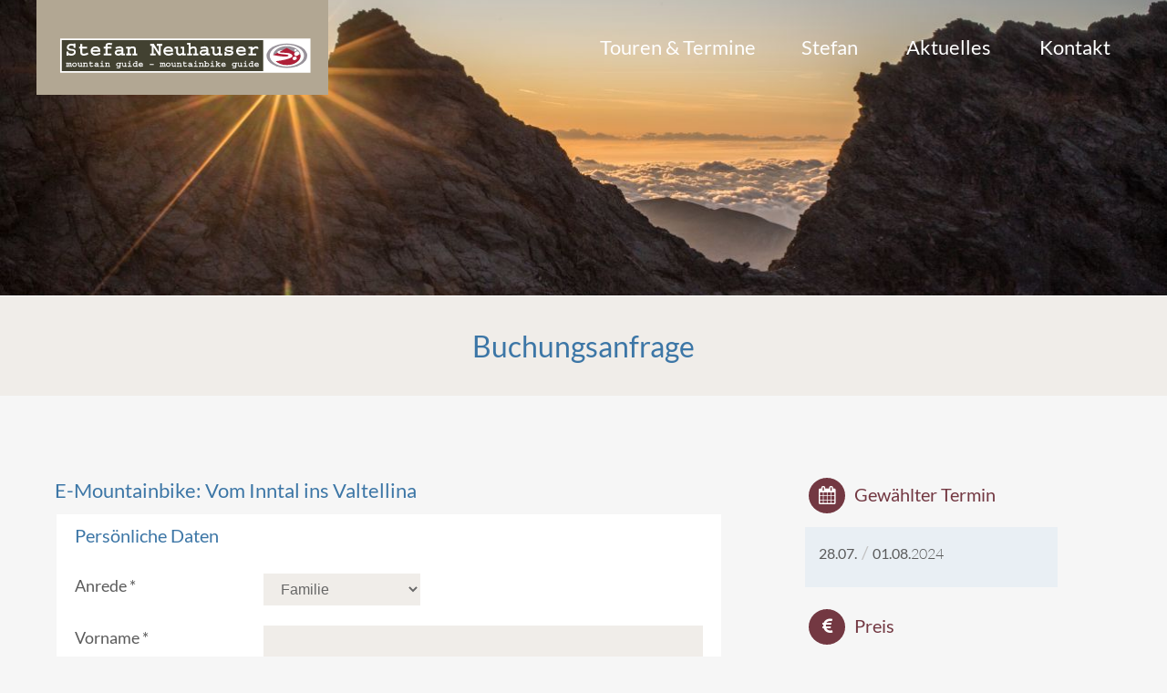

--- FILE ---
content_type: text/html; charset=utf-8
request_url: https://www.bergfuehrer-sn.de/buchung/e-montainbike-vom-inntal-ins-valtellina/83?cHash=01371ea803e63832694b85f11cde750b
body_size: 5130
content:
<!DOCTYPE html>
<html lang="de">
<head>

<meta charset="utf-8">
<!-- 
	This website is powered by TYPO3 - inspiring people to share!
	TYPO3 is a free open source Content Management Framework initially created by Kasper Skaarhoj and licensed under GNU/GPL.
	TYPO3 is copyright 1998-2026 of Kasper Skaarhoj. Extensions are copyright of their respective owners.
	Information and contribution at https://typo3.org/
-->



<title>Buchungsanfrage</title>
<meta name="generator" content="TYPO3 CMS">
<meta name="twitter:card" content="summary">


<link rel="stylesheet" href="/typo3temp/assets/css/f5c81c8b73a532d54e1471eb29c93227.css?1768393272" media="all">
<link rel="stylesheet" href="/_assets/3b1a1dc5f52f616678523575fcbe0747/Css/styles.css?1768389958" media="all">
<link rel="stylesheet" href="/_assets/3b1a1dc5f52f616678523575fcbe0747/Css/jquery.fancybox.min.css?1768389958" media="all">
<link rel="stylesheet" href="/_assets/da037883643583719ff1c16a170c14d9/Css/shariff.min.css?1695023787" media="all">




<script src="/_assets/3b1a1dc5f52f616678523575fcbe0747/Js/jquery-3.2.1.min.js?1768389958"></script>
<script src="/_assets/3b1a1dc5f52f616678523575fcbe0747/Js/jquery.timer.js?1768389958"></script>
<script src="/_assets/3b1a1dc5f52f616678523575fcbe0747/Js/jquery.fancybox.min.js?1768389958"></script>
<script src="/_assets/3b1a1dc5f52f616678523575fcbe0747/Js/main.js?1768389958"></script>



            <meta http-equiv="Content-Type" content="text/html; charset=utf-8">
        <meta name="viewport" content="width=device-width, initial-scale=1.0"><style type="text/css">@media screen and (max-width:600px) {#visual-1250 {background-image:url(/fileadmin/_processed_/4/a/csm_Monte_Viso_Wandern_002_78bed51380.jpg)}}@media screen and (min-width:601px) and (max-width:1024px) {#visual-1250 {background-image:url(/fileadmin/user_upload/Monte_Viso_Wandern_002.jpg)}}@media screen and (min-width:1025px) {#visual-1250 {background-image:url(/fileadmin/user_upload/Monte_Viso_Wandern_002.jpg)}}</style>
<link rel="canonical" href="https://www.bergfuehrer-sn.de/buchung/e-montainbike-vom-inntal-ins-valtellina/83?cHash=01371ea803e63832694b85f11cde750b"/>

</head>
<div id="main">
    
    <ul id="skip-links">
    <li><a href="#main-nav">Zur Navigation</a></li>
    <li><a href="#content">Zum Inhalt</a></li>
</ul>
<header>
    <ul class="visuals outer" id="content-visual"><li id="visual-1250" class="inner"><div></div></li></ul>
    <div class="container">
        <figure>
            <a href="/">
                <img alt="Bergführer Stefan Neuhauer" src="/_assets/3b1a1dc5f52f616678523575fcbe0747/Images/stefan-neuhauser-mountain-guide.svg" width="227" height="46" />
            </a>
        </figure>
        <nav id="main-nav">
            <p><a href="#openmenu" class="icon-menu">Menu</a></p>
            <ul>
                
                    
                            <li class="nav-got-child"><a href="/touren-termine">Touren &amp; Termine</a><span class="icon-down-open"></span>
                                <div>
    
    
        <ul>
            <li><h6>Winter</h6></li>
            
                
                    <li><a href="/touren-termine/touren/skitouren">Skitouren</a></li>
                
                    <li><a href="/touren-termine/touren/freeriden">Freeriden</a></li>
                
            
        </ul>
    
        <ul>
            <li><h6>Sommer</h6></li>
            
                
                    <li><a href="/touren-termine/touren/bergwandern">Bergwandern</a></li>
                
                    <li><a href="/touren-termine/touren/klettern">Klettern</a></li>
                
                    <li><a href="/touren-termine/touren/mountainbiken">Mountainbiken</a></li>
                
                    <li><a href="/touren-termine/touren/kinderklettern">Kinderklettern</a></li>
                
            
        </ul>
    
        <ul>
            <li><h6>Extras</h6></li>
            
                
                    <li><a href="/touren-termine/touren/bergwandern-yoga">Bergwandern &amp; Yoga</a></li>
                
            
        </ul>
    


</div>
                        
                
                    
                            <li class="nav-got-child"><a href="/ueber-uns">Stefan</a>
                                
                            </li>
                        
                
                    
                            <li class="nav-got-child"><a href="/ueber-uns/aktuelles">Aktuelles</a>
                                
                            </li>
                        
                
                    
                            <li class="nav-got-child"><a href="/kontakt">Kontakt</a>
                                
                            </li>
                        
                
            </ul>
        </nav>
    </div>
</header>
    <section class="intro">
        <div class="container">
        <a id="c15"></a>



     <!--colpos 0-->
            
                    
                            <!-- Inhalt default-->
                            <div>
    
        
    
        

    
            <h1 class="">
                Buchungsanfrage
            </h1>
        



        



    


    
    
    
</div>
                        
                
        


        </div>
    </section>
    <main class="content">
        <div class="container">
            <a id="c16"></a>




    
        
    
    <script type="text/javascript" src="/_assets/de8c92e0a5402e5ae5bf3004f5bc92d4/Js/main.js"></script>
    <div class="tour-detail">
        <div class="tour-description">
            <h2>E-Mountainbike: Vom Inntal ins Valtellina</h2>
             <form method="post" name="booking" class="tour-reservation" id="booking" action="/buchung?no_cache=1&amp;tx_zwbisdreitour_booking%5Baction%5D=save&amp;tx_zwbisdreitour_booking%5Bcontroller%5D=Tour&amp;tx_zwbisdreitour_booking%5Bdate%5D=83&amp;tx_zwbisdreitour_booking%5Btour%5D=63&amp;cHash=13279d8815c973bea5942227463a2faf">
<div>
<input type="hidden" name="tx_zwbisdreitour_booking[__referrer][@extension]" value="ZwbisdreiTour" />
<input type="hidden" name="tx_zwbisdreitour_booking[__referrer][@controller]" value="Tour" />
<input type="hidden" name="tx_zwbisdreitour_booking[__referrer][@action]" value="booking" />
<input type="hidden" name="tx_zwbisdreitour_booking[__referrer][arguments]" value="YTo0OntzOjY6ImFjdGlvbiI7czo3OiJib29raW5nIjtzOjEwOiJjb250cm9sbGVyIjtzOjQ6IlRvdXIiO3M6NDoiZGF0ZSI7czoyOiI4MyI7czo0OiJ0b3VyIjtzOjI6IjYzIjt93f76fe92f7202501884ec6e883d848641098d946" />
<input type="hidden" name="tx_zwbisdreitour_booking[__referrer][@request]" value="{&quot;@extension&quot;:&quot;ZwbisdreiTour&quot;,&quot;@controller&quot;:&quot;Tour&quot;,&quot;@action&quot;:&quot;booking&quot;}4d687beda53f01f7a607b5a58f35839a216b2fc1" />
<input type="hidden" name="tx_zwbisdreitour_booking[__trustedProperties]" value="{&quot;booking&quot;:{&quot;salutation&quot;:1,&quot;firstName&quot;:1,&quot;lastName&quot;:1,&quot;street&quot;:1,&quot;postalCode&quot;:1,&quot;city&quot;:1,&quot;country&quot;:1,&quot;dateOfBirth&quot;:1,&quot;emailid&quot;:1,&quot;telephone&quot;:1,&quot;telephoneAlt&quot;:1,&quot;hasMoreParticipants&quot;:1,&quot;persons&quot;:[{&quot;firstName&quot;:1,&quot;lastName&quot;:1,&quot;dateOfBirth&quot;:1}],&quot;totalPersons&quot;:1,&quot;comment&quot;:1}}2ef19ac9d73e4f8eb8b94d04ad70b088c3fb259e" />
</div>


                
                    
                

                <fieldset>
                    <legend>Persönliche Daten</legend>
                    <p><label for="tour-anrede">Anrede *</label>
                        <select class="input-small" id="tour-anrede" name="tx_zwbisdreitour_booking[booking][salutation]">
                            <option>Familie</option>
                            <option>Frau</option>
                            <option>Herr</option>
                        </select>
                    </p>
                    <p><label for="tour-vorname">Vorname *</label>
                        <input id="tour-vorname" type="text" name="tx_zwbisdreitour_booking[booking][firstName]" required="required" />
                    </p>
                    <p><label for="tour-name">Name *</label>
                        <input id="tour-name" type="text" name="tx_zwbisdreitour_booking[booking][lastName]" required="required" />
                    </p>
                    <p><label for="tour-strasse">Straße *</label>
                        <input id="tour-strasse" type="text" name="tx_zwbisdreitour_booking[booking][street]" required="required" />
                    </p>
                    <p><label for="tour-plz">PLZ *</label>
                        <input maxlength="5" class="input-small" id="tour-plz" type="text" name="tx_zwbisdreitour_booking[booking][postalCode]" required="required" />
                    </p>
                    <p><label for="tour-ort">Ort *</label>
                        <input id="tour-ort" type="text" name="tx_zwbisdreitour_booking[booking][city]" required="required" />
                    </p>
                    <p><label for="tour-land">Land *</label>
                        <input id="tour-land" type="text" name="tx_zwbisdreitour_booking[booking][country]" required="required" />
                    </p>
                    <p><label for="tour-geburtstag">Geburtsdatum *</label>
                        <input id="tour-geburtstag" type="text" name="tx_zwbisdreitour_booking[booking][dateOfBirth]" required="required" />
                    </p>
                    <p><label for="tour-mail">Email-Adresse *</label>
                        <input id="tour-mail" type="email" name="tx_zwbisdreitour_booking[booking][emailid]" required="required" />
                    </p>
                    <p><label for="tour-tags">Telefon tagsüber</label>
                        <input id="tour-tags" type="text" name="tx_zwbisdreitour_booking[booking][telephone]" />
                    </p>
                    <p><label for="tour-abends">Telefon abends</label>
                        <input id="tour-abends" type="text" name="tx_zwbisdreitour_booking[booking][telephoneAlt]" />
                    </p>
                </fieldset>
                 <fieldset>
                     <legend>Weitere Personen</legend>
                     <p>
                         <input type="hidden" name="tx_zwbisdreitour_booking[booking][hasMoreParticipants]" value="" /><input id="tour-personen" type="checkbox" name="tx_zwbisdreitour_booking[booking][hasMoreParticipants]" value="false" />
                         <label for="tour-personen">An der Tour nehmen weitere Personen teil</label>
                     </p>
                         <div class="tour-extra-person" style="display: none">
                         <h4>Persönliche Daten </h4>
                         <p><label for="tx_zwbisdreitour_tour[booking][persons][0][firstName]">Vorname *</label>
                             <input type="text" name="tx_zwbisdreitour_booking[booking][persons][0][firstName]" />
                         </p>
                         <p><label for="tx_zwbisdreitour_tour[booking][persons][0][lastName]">Name *</label>
                             <input type="text" name="tx_zwbisdreitour_booking[booking][persons][0][lastName]" />
                         </p>
                         <p><label for="tx_zwbisdreitour_tour[booking][persons][0][dateOfBirth]">Geburtstag *</label>
                             <input type="text" name="tx_zwbisdreitour_booking[booking][persons][0][dateOfBirth]" />
                         </p>
                         </div>
                         <p class="tour-extra-person-add"  style="display: none"> <a href="#" id="addmore" class="icon-right-open addmore">Weitere Person</a>
                         <input id="totalPersons" type="hidden" name="tx_zwbisdreitour_booking[booking][totalPersons]" value="1" />
                     </p>
                 </fieldset>
                 <fieldset>
                    <legend>Kommentar</legend>
                    <p>
                       <textarea rows="15" cols="50" id="tour-kommentar" name="tx_zwbisdreitour_booking[booking][comment]"></textarea>
                    </p>
                     <p>
                         <input type="checkbox" required="true">Ich stimme zu, dass meine Angaben aus dem Anmeldeformular zur Beantwortung meiner Anfrage erhoben und verarbeitet werden.
                         Hinweis: Sie können Ihre Einwilligung jederzeit für die Zukunft per E-Mail an <a href="mailto:info@bergfuehrer-sn.de">info@bergfuehrer-sn.de</a> widerrufen. Detaillierte Informationen zum Umgang mit Nutzerdaten finden Sie in unserer <a href="/datenschutz" target="_blank">Datenschutzerklärung</a>*.
                     </p>
                    <p>
                        <button type="submit" name="" value="">Buchungsanfrage abschicken</button>
                    </p>
                </fieldset>
                </form>
        </div>
        <aside>
            <h4 class="icon-calendar">Gewählter Termin</h4>
            <div>
                <ul>
                    <li><span><strong>28.07.</strong><strong>01.08.</strong>2024</span></li>
                </ul>
            </div>
            
            <h4 class="icon-euro">Preis</h4>
            <div>
                <p><span>Preis auf Anfrage &euro;</span>  <br>
                    <small>Organisation, Führung und Betreuung durch Mountainbikeguide</small>
                </p>
            </div>
                
        </aside>
    </div>



    



        </div>
    </main>
    <section class="partners">
    <div class="container">
        <a id="c35"></a>



     <!--colpos 0-->
            
                    
<ul>
    
        <li>
            <a href="https://www.roeckl.com" target="_blank" rel="noreferrer" title="Roeckl Handschuhe und Accessoires">
                <img title="Roeckl Handschuhe und Accessoires" alt="www.roeckl.com" src="/fileadmin/user_upload/Roeckl-Sports-Logo_ohne_HG_HKS_13_s.svg" width="673" height="171" />
            </a>
        </li>
    
        <li>
            <a href="https://www.orbea.com/de-de" target="_blank" rel="noreferrer" title="Orbea Fahrräder">
                <img title="Orbea Fahrräder" alt="www.orbea.com" src="/fileadmin/_processed_/7/1/csm_01_logo_orbea_azul_pos__3__21c8c37329.jpg" width="1200" height="457" />
            </a>
        </li>
    
        <li>
            <a href="https://fritschi.swiss/" target="_blank" rel="noreferrer" title="Fritschi Bindings">
                <img title="Fritschi Bindings" alt="https://fritschi.swiss/" src="/fileadmin/_processed_/c/6/csm_Vertical-Regular-Logo_7afd25fe1e.png" width="2000" height="1413" />
            </a>
        </li>
    
</ul>

                
        


    </div>
</section>
<footer>
    <div class="container">
        <div><a id="c4"></a>


    
        <h6>Kontakt</h6>
    


    <!-- colpos 4,5,6,7,8, Footer -->
            <p>Stefan Neuhauser<br> Liechtensteiner Str.&nbsp; 9<br> D-87439 Kempten</p>
<p><a href="#" data-mailto-token="kygjrm8gldmYzcpedscfpcp+ql,bc" data-mailto-vector="-2">info<span style="display:none;">dontospamme</span>@<wbr><span style="display:none;">gowaway.</span>bergfuehrer-sn.de</a><br> Tel.: +49 831 87 70 6</p>
        

</div><div><a id="c5"></a>


    
        <h6>Im Überblick</h6>
    


    
        <ul>
            
                <li>
                    <a href="/touren-termine" title="Touren &amp; Termine">
                        <span>Touren &amp; Termine</span>
                    </a>
                </li>
            
                <li>
                    <a href="/bildergalerien" title="Bildergalerien">
                        <span>Bildergalerien</span>
                    </a>
                </li>
            
                <li>
                    <a href="/kontakt" title="Kontakt">
                        <span>Kontakt</span>
                    </a>
                </li>
            
                <li>
                    <a href="/datenschutz" title="Datenschutz">
                        <span>Datenschutz</span>
                    </a>
                </li>
            
                <li>
                    <a href="/impressum" title="Impressum">
                        <span>Impressum</span>
                    </a>
                </li>
            
                <li>
                    <a href="/links" title="Links">
                        <span>Links</span>
                    </a>
                </li>
            
        </ul>
    


</div><div><a id="c6"></a>


    
        <h6>Die Touren</h6>
    



    
        
    
        <ul>
            
            <li>
                <a href="/touren-termine/touren/kinderklettern">
                    Kinderklettern
                </a>
            </li>
            
            <li>
                <a href="/touren-termine/touren/bergwandern-yoga">
                    Bergwandern &amp; Yoga
                </a>
            </li>
            
            <li>
                <a href="/touren-termine/touren/mountainbiken">
                    Mountainbiken
                </a>
            </li>
            
            <li>
                <a href="/touren-termine/touren/klettern">
                    Klettern
                </a>
            </li>
            
            <li>
                <a href="/touren-termine/touren/bergwandern">
                    Bergwandern
                </a>
            </li>
            
            <li>
                <a href="/touren-termine/touren/freeriden">
                    Freeriden
                </a>
            </li>
            
            <li>
                <a href="/touren-termine/touren/skitouren">
                    Skitouren
                </a>
            </li>
            
        </ul>



    


</div>
        <div>
            <h6>Vernetzen</h6><ul><li><a href="https://www.facebook.com/stefan.neuhauser.90/" target="_blank" class="icon-facebook-official" rel="noreferrer">Facebook</a></li></ul><a id="c7"></a>


    
        <h6>Qualifikation</h6>
    


     <!--colpos 0-->
            
                    
<ul>
    
        <li>
            <a href="http://www.ivbv.info" target="_blank" rel="noreferrer">
                <img title="internationaler Bergführerverband" alt="internationaler Bergführerverband" src="/fileadmin/_processed_/5/8/csm_ifmga-logo-trans_45158a0775.png" width="150" height="150" />
            </a>
        </li>
    
</ul>

                
        


         </div>
    </div>
</footer>

</div>

<script src="/_assets/da037883643583719ff1c16a170c14d9/JavaScript/shariff.complete.js?1695023787"></script>
<script async="async" src="/typo3temp/assets/js/59cb7c5e3fccb968fb36c2e97ef8bf95.js?1768393271"></script>


</body>
</html>

--- FILE ---
content_type: text/css; charset=utf-8
request_url: https://www.bergfuehrer-sn.de/_assets/3b1a1dc5f52f616678523575fcbe0747/Css/styles.css?1768389958
body_size: 10302
content:
@charset "utf-8";
/* 12bis3 */

/* lato-300 - latin */
@font-face {
    font-family: 'Lato';
    font-style: normal;
    font-weight: 300;
    src: url('../Fonts/lato-v14-latin-300.eot'); /* IE9 Compat Modes */
    src: local('Lato Light'), local('Lato-Light'),
    url('../Fonts/lato-v14-latin-300.eot?#iefix') format('embedded-opentype'), /* IE6-IE8 */
    url('../Fonts/lato-v14-latin-300.woff2') format('woff2'), /* Super Modern Browsers */
    url('../Fonts/lato-v14-latin-300.woff') format('woff'), /* Modern Browsers */
    url('../Fonts/lato-v14-latin-300.ttf') format('truetype'), /* Safari, Android, iOS */
    url('../Fonts/lato-v14-latin-300.svg#Lato') format('svg'); /* Legacy iOS */
}
/* lato-regular - latin */
@font-face {
    font-family: 'Lato';
    font-style: normal;
    font-weight: 400;
    src: url('../Fonts/lato-v14-latin-regular.eot'); /* IE9 Compat Modes */
    src: local('Lato Regular'), local('Lato-Regular'),
    url('../Fonts/lato-v14-latin-regular.eot?#iefix') format('embedded-opentype'), /* IE6-IE8 */
    url('../Fonts/lato-v14-latin-regular.woff2') format('woff2'), /* Super Modern Browsers */
    url('../Fonts/lato-v14-latin-regular.woff') format('woff'), /* Modern Browsers */
    url('../Fonts/lato-v14-latin-regular.ttf') format('truetype'), /* Safari, Android, iOS */
    url('../Fonts/lato-v14-latin-regular.svg#Lato') format('svg'); /* Legacy iOS */
}

body {
	font-size: 0.875em;
	font-family: 'Lato', Verdana, Geneva, sans-serif;
	color: #5b5b5b;
	line-height:1.5em;
	margin: 0;
	background: #f6f6f6;
	font-weight: 300;
	counter-reset: newslist;
}

h1, h2, h3, h4, h5, h6, p, ul, ol, dl {
	margin: 0;
	padding: 0;
	vertical-align: baseline;
	font-weight: 300;
}

p {margin-bottom:1.2em}

b, strong {font-weight:400}

ul#skip-links {position: absolute; left: -9999px}

a {color: #3c76a6; text-decoration:none}


/* svg font */

@font-face {
	font-family: 'alpinschule';
	src: url('../Fonts/alpinschule.eot?64126728');
	src: url('../Fonts/alpinschule.eot?64126728#iefix') format('embedded-opentype'),
	url('../Fonts/alpinschule.woff2?64126728') format('woff2'),
	url('../Fonts/alpinschule.woff?64126728') format('woff'),
	url('../Fonts/alpinschule.ttf?64126728') format('truetype'),
	url('../Fonts/alpinschule.svg?64126728#alpinschule') format('svg');
	font-weight: normal;
	font-style: normal;
}


[class^="icon-"]:before, [class*=" icon-"]:before, .visuals a:after, .intro p a:after, p.all-events a:after, .start-news h5 a:after, .start-boxes p a:after, li.nav-got-child > a:after, h3.acc-head:after, main .downloads ul li:before, main ul li:before, [class^="symbol-"]:before, span.fa-twitter:before, span.fa-facebook:before, span.fa-google-plus:before, span.fa-envelope:before, span.fa-info:before  {
	font-family: "alpinschule";
	font-style: normal;
	font-weight: normal;
	speak: none;

	display: inline-block;
	text-decoration: inherit;
	width: 1em;
	margin-right: .2em;
	text-align: center;

	font-variant: normal;
	text-transform: none;

	line-height: 1em;

	margin-left: .2em;

	-webkit-font-smoothing: antialiased;
	-moz-osx-font-smoothing: grayscale;

}

.icon-down-open:before, li.nav-got-child > a:after, h3.acc-head:after { content: '\e800'; } /* '' */
.icon-left-open:before { content: '\e801'; } /* '' */
.icon-right-open:before, .visuals a:after, .intro p a:after, p.all-events a:after, .start-news h5 a:after, .start-boxes p a:after { content: '\e802'; } /* '' */
.icon-up-open:before { content: '\e803'; } /* '' */
.icon-calendar:before { content: '\e804'; } /* '' */
.icon-user:before { content: '\e805'; } /* '' */
.icon-check:before { content: '\e806'; } /* '' */
.icon-heart:before { content: '\e807'; } /* '' */
.icon-home:before { content: '\e808'; } /* '' */
.icon-star:before { content: '\e809'; } /* '' */
.icon-comment:before { content: '\e80a'; } /* '' */
.icon-award:before { content: '\e80b'; } /* '' */
.icon-asterisk:before, main .downloads ul li:before, main ul li:before, span.fa-info:before  { content: '\e80c'; } /* '' */
.icon-leaf:before { content: '\e80d'; } /* '' */
.icon-camera:before { content: '\e80e'; } /* '' */
.icon-download:before { content: '\e80f'; } /* '' */
.icon-01_eisklettern:before, .symbol-technik:before { content: '\e810'; } /* '' */
.icon-02_wandern:before, .symbol-wandern:before { content: '\e811'; } /* '' */
.icon-03_felsklettern:before, .symbol-fels:before { content: '\e812'; } /* '' */
.icon-04_skifahren:before, .symbol-ski:before { content: '\e813'; } /* '' */
.icon-05_ausdauer:before, .symbol-ausdauer:before { content: '\e814'; } /* '' */
.icon-twitter:before, span.fa-twitter:before { content: '\f099'; } /* '' */
.icon-menu:before { content: '\f0c9'; } /* '' */
.icon-gplus:before, span.fa-google-plus:before { content: '\f0d5'; } /* '' */
.icon-mail-alt:before, span.fa-envelope:before { content: '\f0e0'; } /* '' */
.icon-food:before { content: '\f0f5'; } /* '' */
.icon-doc-text:before { content: '\f0f6'; } /* '' */
.icon-rocket:before { content: '\f135'; } /* '' */
.icon-euro:before { content: '\f153'; } /* '' */
.icon-paw:before { content: '\f1b0'; } /* '' */
.icon-facebook-official:before { content: '\f230'; } /* '' */
.icon-map-signs:before { content: '\f277'; } /* '' */
.icon-map:before { content: '\f279'; } /* '' */
.icon-american-sign-language-interpreting:before { content: '\f2a3'; } /* '' */
.icon-snowflake-o:before { content: '\f2dc'; } /* '' */
.icon-facebook:before, span.fa-facebook:before { content: '\f30c'; } /* '' */




.container {
	width: 100%;
	box-sizing: border-box;
	padding: 0 10px;
}

/* header */

header figure {
	background: #b2a793;
	max-width: 45%;
	margin: 0;
	position: relative;
	padding: 20px 5px 5px 5px;
	box-sizing: border-box;
	z-index: 31;
}
header figure img {display: block}

header {height: 45vh; position: relative}
.start header {height: 50vh}

header .container {
	position: absolute;
	top: 0;
	left: 0;
	right: 0;
	bottom: 0;
	width: 100%;
}


/* header visual */

.visuals {
	white-space: nowrap;
	width: 100%;
	margin: 0;
	list-style-type: none;
	overflow:  hidden;
	padding: 0;
	height: 45vh;
	border-bottom: 1px solid #fff;
}
.start .visuals {height:50vh}

.visuals li {
	width: 100%;
	display: list-item !important;
	background-repeat: no-repeat;
	background-position: center center;
	background-size: cover;
	height: 45vh;
	position: absolute;
	white-space: normal;
}
.start .visuals li {height:50vh}
/*.visuals li:after {
	background: rgba(0,0,0,0.2);
	content: "";
	display: block;
	top: 0;
	left: 0;
	right: 0;
	bottom: 0;
	width: 100%;
	height: 100%;
}*/

.visuals div {
	bottom: 2em;
	position: absolute;
	text-align: left;
	padding: 0.5em 15px;
	box-sizing: border-box;
	z-index: 10;
}

.visuals h2 {
	color: #fff;
	font-size: 1.75em;
	margin-bottom: .1em;
	font-weight: 400;
}
.visuals p {
	color: #fff;
	font-size: 1.1111em;
	font-weight: 400;
	margin-bottom: .4em;
	position: relative;
	z-index: 10;
}
.visuals p:last-of-type {margin-bottom:0}

.visuals p a {
	color: #fff;
	display: inline-block;
	background: rgba(178,167,147,0.8);
	padding: 0.15em 0.2em 0.15em 10px;
	-webkit-border-radius: 5px;
	border-radius: 5px;
}

.visuals p a:after {
	vertical-align: 0;
	margin-left: 0.2em;
	font-size: 0.75em;
}


/* navigation */



/* start */

.intro {
	text-align: left;
	padding-top: 2em;
	padding-bottom:1em;
	background: #f0ede9;
	margin-bottom: 2em;
	text-align: center;
}
.intro + main#content {padding-top: 0}

.start .intro {
	background: url(intro-start.jpg) no-repeat center center;
	background-size: cover;
	padding-bottom: 3em;
	text-align: center;
	padding-top: 2em;
}

.intro h1 {margin:0 0 0.5em 0; color: #3c76a6}
/*.intro h1, .intro p, .intro p a, .intro a:hover {color: #fff}*/

.start .intro h1 {color: #733842; font-weight: 400; margin-bottom: 0.5em}
.start .intro p {color: inherit}

.start .intro p a {color: #3c76a6}
.intro a:after {font-size: .75em}


.start-info {
	padding: 3em 0;
	background: #f3f3f3;
}
.start-info h2 {
	font-size:1.66667rem;
	margin-bottom: 0.8em;
	color: #47433b;
}
.start-info h2:before {
	color: #fff;
	margin-right: 0.4em;
	background: #733842;
	-webkit-border-radius: 50%;
	border-radius: 50%;
	padding: 10px;
	font-size: 0.875em;
}

.start-events dl, .events-list dl {
	width: 100%;
	display: -ms-flexbox;
	display: -webkit-flex;
	display: flex;
	-webkit-flex-direction: row;
	-ms-flex-direction: row;
	flex-direction: row;
	-webkit-flex-wrap: wrap;
	-ms-flex-wrap: wrap;
	flex-wrap: wrap;
	-webkit-justify-content: flex-start;
	-ms-flex-pack: start;
	justify-content: flex-start;
	-webkit-align-content: center;
	-ms-flex-line-pack: center;
	align-content: center;
	-webkit-align-items: stretch;
	-ms-flex-align: stretch;
	align-items: stretch;

	margin-bottom: 6px;
	background: #fff;
}
.start-events dt, .events-list dt {
	width: 25%;
	background-color: #e0dcd4;
	-webkit-order: 0;
	-ms-flex-order: 0;
	order: 0;
	-webkit-flex: 0 1 auto;
	-ms-flex: 0 1 auto;
	flex: 0 1 auto;
	-webkit-align-self: auto;
	-ms-flex-item-align: auto;
	align-self: auto;
	margin: 0;

	display: -ms-flexbox;
	display: -webkit-flex;
	display: flex;

	text-align: center;
	font-size: 1.1111em;
	color: #47433b;
	padding: .75em 0;
}

.start-events dt span, .events-list dt span {
	align-self: center;
	display: block;
	width: 100%;
	text-align: center;
	font-size: 1em;
	line-height: 1.25em;
}
p.all-events {margin: 1em 0; text-align: right}
p.all-events a {color: #5b5b5b}

.start-events dd, .events-list dd {
	width: calc(100% - 25%);
	background-color: #fff;
	-webkit-order: 0;
	-ms-flex-order: 0;
	order: 0;
	-webkit-flex: 0 1 auto;
	-ms-flex: 0 1 auto;
	flex: 0 1 auto;
	-webkit-align-self: auto;
	-ms-flex-item-align: auto;
	align-self: auto;
	margin: 0;
	display: -ms-flexbox;
	display: -webkit-flex;
	display: flex;
	box-sizing: border-box;
	padding: 0 10px;
	color: #47433b;
}

.start-events dd h4, .events-list dd h4 {
	align-self: center;
	font-size: 1.1111em;
	margin: 0;
	padding: 0.4em 0;
}
.start-events dd h4 a, .events-list dd h4 a {color: #5b5b5b}

.start-events h6 {
	color:#004264;
	font-size:1.125rem;
	margin-bottom: 0.4em;
	letter-spacing: 0.04em;
}
.events-list h6 {
	color:#fff;
	background: #004264;
	padding: 0.3em 10px;
	font-size:1.125rem;
	margin-bottom: 0.5em;
	letter-spacing: 0.04em;
}

.start-news ul {
	list-style-type: none;
}

.start-news ul li {
	background: #fff;
	margin-bottom: 6px;
	box-sizing: border-box;
	padding: .75em 10px .75em 50px;
	font-size: 1.1111em;
	vertical-align: top;
	position: relative;
}

.start-news ul li:before {
	color: #733842;
	font-size: 1.25em;
	display: inline-block;
	content: counter(newslist, decimal-leading-zero);
	counter-increment: newslist;
	font-weight: 400;
	text-align: right;
	width: 40px;
	position: absolute;
	left: 0;
	padding-top: .15em;
}

.start-news h5 {
	font-size: 1.11111em;
	color: #5b5b5b;
	line-height: 1.5em;
	padding-right: 10px;
}
.start-news h5 a {color: #5b5b5b}
.start-news h5 a:after, p.all-events a:after {color: #3c76a6; font-size: .85em;}
.start-news h5 a:after {position: absolute; margin-top: .45em}



.start-gallery {
	padding: 3em 0;
	background-color: #b2a793;
}


.start-gallery div ul {
	margin: 0;
	padding: 0;
	list-style-type: none;
	box-sizing: border-box;
	text-align: center;
	display: -ms-flexbox;
	display: -webkit-flex;
	display: flex;
	-webkit-flex-direction: row;
	-ms-flex-direction: row;
	flex-direction: row;
	-webkit-flex-wrap: wrap;
	-ms-flex-wrap: wrap;
	flex-wrap: wrap;
	-webkit-justify-content: space-between;
	-ms-flex-pack: justify;
	justify-content: space-between;
	-webkit-align-content: stretch;
	-ms-flex-line-pack: stretch;
	align-content: stretch;
	-webkit-align-items: flex-start;
	-ms-flex-align: start;
	align-items: flex-start;
}

.start-gallery div ul li {
	-webkit-order: 0;
	-ms-flex-order: 0;
	order: 0;
	-webkit-flex: 0 1 calc(50% - 10px);
	-ms-flex: 0 1 calc(50% - 10px);
	flex: 0 1 calc(50% - 10px);
	-webkit-align-self: auto;
	-ms-flex-item-align: auto;
	align-self: auto;
	position: relative;
}
.start-gallery div ul li:nth-of-type(1), .start-gallery div ul li:nth-of-type(2), .start-gallery div ul li:nth-of-type(3), .start-gallery div ul li:nth-of-type(4)  {
	margin-bottom: 10px;
}

.start-gallery div ul li {
	display: block;
}

.start-gallery div ul li a {
	display: block;
}

.start-gallery div ul li span {
	opacity: 0;
	background: rgba(178,167,147,0.7);
	position: absolute;
	left:0;
	bottom: 7px;
	right:0;
	top: 0;
	display: inline-block;
	width: 100%;
	vertical-align: block;
	padding-top: 27.5%;
	font-weight: 400;
	color: #fff;
}

.start-gallery div ul li:hover span {
	opacity: 1;
	z-index: 17;
}




/* content */


h1 {
	color: #3c76a6;
	font-size:2em;
	line-height: 1.25em;
	font-weight: 400;
	margin-bottom: .5em;
}

h2 {
	color: #3c76a6;
	font-size:1.375rem;
	line-height: 1.25em;
	margin-bottom: 0.6em;
	font-weight: 400;
}

h3 {
	color: #3c76a6;
	font-size:1.25rem;
	line-height: 1.25em;
	margin-bottom: 0.5em;
	font-weight: 400;
}

h4 {
	color: #3c76a6;
	font-size:1.125rem;
	line-height: 1.25em;
	margin-bottom: 0.4em;
	font-weight: 400;
}

h5 {
	color: #3c76a6;
	font-size:1rem;
	line-height: 1.25em;
	margin-bottom: 0.3em;
	font-weight: 400;
}

h6 {
	color: #3c76a6;
	font-size:1rem;
	line-height: 1.25em;
	margin-bottom: 0.3em;
	font-weight: 400;
}

main.content {
	padding: 3em 0;
	box-sizing: border-box;
	border-bottom: 1px solid #dedede;
}
main .container {padding: 0 10px}

main ul {
	list-style-type: none;
	margin: 0 0 1.5em 30px;
}

main ol {
	list-style-type: decimal;
	margin: 0 0 1.5em 30px;
}

main ul li, main ol li {
	margin-bottom: 0.2em;
}

main ul li:before {
	margin-left: -20px;
	display: inline-block;
	width: 20px;
	vertical-align: .4em;
	font-size: .5em;
}

main .tour-share ul li:before {
	display: none;
}


figure {margin: 0}
img {width: 100%; height: auto}


.image-right, .image-left {
	width: 100%;
	margin-bottom: 1em;
}
.image-right figcaption, .image-left figcaption {padding: 0.2em 10px; font-size: 0.875rem; text-align: center}

div.images, div.downloads {
	margin: 2em 0;
	background: #f0f0f0;
	box-sizing: border-box;
	padding: 1.5em 10px;
}

div.images h4, div.downloads h4 {
	font-size:1.25em;
	margin-bottom: 1em;
	padding-bottom: 0.6em;
	border-bottom: 1px solid #bdbdbd;
}

div.images h4:before, div.downloads h4:before {color: #676767; margin-right: 0.4em;}

div.images figure {
	overflow: hidden;
}

main div.images ul {
	list-style-type: none;
	white-space: nowrap;
	margin: 0;
}

main div.images ul li {
	display: inline-block;
	width: 100%;
	margin-right: 10px;
	margin-bottom: 0;
}
main div.images ul li:before {display:none}

h3.acc-head {
	background: #f0f0f0;
	padding: 0.5em 10px;
	margin: 0 0 0.75em 0;
	position: relative;
}
h3.acc-head-active {
	background: #fff;
	margin-bottom: 0;
}
h3.acc-head:after {position: absolute; right: 20px; top: 0.5em; font-size: 1.5rem}
h3.acc-head-active:after {
	-moz-transform: rotate(180deg);
	-webkit-transform: rotate(180deg);
	-o-transform: rotate(180deg);
	-ms-transform: rotate(180deg);
	transform: rotate(180deg);
}

.acc-content {
	background: #fff;
	display: none;
	padding: 0.5em 10px;
	margin: 0 0 0.75em 0;
}
h3.acc-head:last-of-type, .acc-content:last-of-type {margin-bottom:1.5em}
h3.acc-head-active:last-of-type {margin-bottom: 0}


main .downloads ul {margin: 0; }
main .downloads ul li {margin: 0; padding: 0.3em 5px }
main .downloads ul li:before {color: #3c76a6}
main .downloads ul li:last-of-type {border: none}

.teaser-box {
	margin: 2em 0;
	padding: 20px;
	background: #f0f0f0;
	box-sizing: border-box;
}

.teaser-box h2 {
	font-size: 1.5rem;
}
.teaser-box p:last-of-type {margin: 0}


/* touren */

.touren-list {
	margin: 0 0 2em 0;
}

.touren-list h4 {
	font-size:1.333em;
	margin-bottom: 0.8em;
	color: #5b5b5b;
}

.touren-list h4:before {
	color: #fff;
	margin-right: 0.4em;
	background: #733842;
	-webkit-border-radius: 50%;
	border-radius: 50%;
	padding: 10px;
	font-size: 0.875em;
}

.touren-list dl {
	margin: 0 0 .75em 0;
	box-sizing: border-box;
	background: #e0dcd4;

	display: -ms-flexbox;
	display: -webkit-flex;
	display: flex;
	-webkit-flex-direction: row;
	-ms-flex-direction: row;
	flex-direction: row;
	-webkit-flex-wrap: wrap;
	-ms-flex-wrap: wrap;
	flex-wrap: wrap;
	-webkit-justify-content: space-between;
	-ms-flex-pack: justify;
	justify-content: space-between;
	-webkit-align-content: stretch;
	-ms-flex-line-pack: stretch;
	align-content: stretch;
	-webkit-align-items: flex-start;
	-ms-flex-align: start;
	align-items: flex-start;
}
.touren-list.list-year dl {margin-bottom: .25em; overflow: hidden;}

.touren-list dd {
	margin: 0;
	background: #fff;

	-webkit-order: 0;
	-ms-flex-order: 0;
	order: 0;
	-webkit-flex: 0 1 auto;
	-ms-flex: 0 1 auto;
	flex: 0 1 auto;
	padding: .35em 10px;
	width: 100%;
	box-sizing: border-box;

	-webkit-align-self: stretch;
	-ms-flex-item-align: stretch;
	align-self: stretch;
}


.touren-list dt {
	margin: 0;
	-webkit-order: 0;
	-ms-flex-order: 0;
	order: 0;
	-webkit-flex: 0 1 auto;
	-ms-flex: 0 1 auto;
	flex: 0 1 auto;
	-webkit-align-self: auto;
	-ms-flex-item-align: auto;
	align-self: auto;
	padding: .35em 10px;
	box-sizing: border-box;
	position: relative;
}
.touren-list.list-year dl dt {padding: .15em 0 .15em 10px; width: 38%}
.touren-list.list-year dl h4 {font-size:1em; margin: 0}
.touren-list.list-year dl dt br {display: none}
.touren-list.list-year dl dt span {display: block;}
.touren-list.list-year dl dd {width:62%; padding: .27em 10px }
.touren-list dt.touren-info {display: none}

.touren-list.list-year dt span strong:first-of-type:after {
	display: inline-block;
	content: "-";
	font-size: 1em;
	margin: 0 .25em;
}

.touren-list p {
	margin: 0;
}

.touren-list h2 {
	margin-bottom: .25em;
	font-size: 1.1111em;
	color: #3c76a6;
}
.touren-list h2 a {color: #3c76a6}

dt.touren-info span:before {
	color: #3c76a6;
}

dt.touren-price {line-height: 1.3em;}
dt.touren-price span:nth-of-type(1) {font-size: 1.1em; font-weight: 400; display: inline-block; padding: 0.1em 5px; background: #3c76a6; color: #fff; margin-top: 0.15em;}
dt.touren-price span:nth-of-type(2) {font-weight: 300; font-size: .925em;}

div.tour-share {
	background: #fff;
	padding: .5em 20px;
	margin: 1.5em 0;
}
div.tour-share h5 {font-weight: 300; font-size: 1.111em}

dl.info-icons {
	overflow: hidden;
	margin-bottom: 0.5em;
}

dl.info-icons dt {
	width: 100px;
	float: left;
	clear: left;
	margin: 0 0 0.5em 0;
}

dl.info-icons dd {
	width: calc(100% - 100px);
	float: left;
	margin: 0 0 0.5em 0;
}


aside {margin-top: 2em}

aside h4 {
	font-size: 1.111em;
	color: #733842;
	margin-bottom: .75em;
}

aside h4:before {
	color: #fff;
	margin-right: .5em !important;
	background: #733842;
	-webkit-border-radius: 50%;
	border-radius: 50%;
	padding: 10px;
	font-size: 1em;
}

aside > div {
	background: #fff;
	padding: 1em 15px;
	box-sizing: border-box;
	margin-bottom: 1.5em;
	font-size: 1em;
	line-height: 1.4em;
}

aside > div:first-of-type {
	background: #e9eff4;
}

aside ul {margin: 0;}
aside ul li {padding: 0}
aside ul li:before {display: none}

aside h6 {
	font-size: 1em;
	color: #3c76a6;
	font-weight: 400;
}

aside > div p:last-of-type {margin-bottom:.25em}

aside > div:first-of-type li {overflow: hidden; margin-bottom: .65em}
aside > div:first-of-type li a {
	display: inline-block;
	border: 1px solid #3c76a6;
	padding: .1em 8px .1em 2px;
	color: #3c76a6;
	background: #f3f3f3;
	-webkit-border-radius: 5px;
	border-radius: 5px;
	float: right;
	font-weight: 400;
	line-height: 1.2em;
}
aside > div:first-of-type li a:before {
	font-size: 1.111em;
	vertical-align: -0.1em;
}
aside > div:first-of-type li em {clear: right; display: inline-block}

aside span strong:first-of-type:after, aside div:nth-of-type(2) span:nth-of-type(1):after {
	display: inline-block;
	content: "/";
	color: #c4c4c4;
	font-size: 1.25em;
	margin: 0 .25em;
}

aside p span:first-of-type {
	font-weight: 600;
	font-size: 1.1111em;
}
aside div span[class^="symbol-"] {font-size: 1.333em; margin-bottom: 0.5em; display: inline-block; color: #afafaf}


/* news */

.news dl {
	margin: 0 0 0.5em 0;
	padding: 1em 15px;
	box-sizing: border-box;
	background: #fff;
}

.news dl dt {
	margin: 0 0 0.5em 0;
	padding: 0;
	position: relative;
	min-height: 6.5em;
	text-align: center;
}
.news dl dt:before {
	font-size: 5em;
	color: rgba(204,153,0,0.7);
	box-sizing: border-box;
	-webkit-border-radius: 50%;
	border-radius: 50%;
	padding: .15em 0;
	position: absolute;
	left: calc(50% - .85em)
}
.news dl dt img {position: relative;}

.news dl dd {
	margin: 0;
	padding: 0
}


/* form */

div.container > form {
	background: #fff;
	box-sizing: border-box;
	padding: 1em 20px;
}

p.check-radio {
	margin-bottom: 0.5em;
}
p.check-radio input {width: inherit; border: inherit; background: inherit; padding: inherit}


input, select, textarea, button {
	box-sizing: border-box;
	width: 100%;
	border: none;
	color: #676767;
	font-family: 'Source Sans Pro', Arial, Helvetica, sans-serif;
	padding: 0.5em 15px;
	font-size: 1rem;
	background: #f0ede9;
}
textarea {height: 25vh; max-height: 175px;}

label, .control-label {
	width: 100%;
	color: #5b5b5b;
	font-size: 1em;
	font-weight: 400;
}

.form-group {overflow: hidden; margin-bottom: 1em}
.form-group .form-group {margin-bottom: 0}
form#kontakt {
	padding: 1em 20px;
	margin: 1.5em 0;
	background: #fff;
}

.form-check .add-on.form-check-label {width: 100%}

input[type=submit] {width: auto; padding: 0.5em 2em; color: #fff; background: #004264}

.inputs-list label {width: auto; padding-right: 1em;}
.inputs-list div.form-check {
	display: inline-block;
}
.form-group .input {
	width: 100%;
}
.form-group .input label.form-check-label {float: none}

fieldset {
	background: #fff;
	border: none;
	padding: 1em 20px;
	box-sizing: border-box;
	margin-bottom: 1.5em;
}

legend {
	font-size: 1.1111em;
	font-weight: 400;
	color: #3c76a6;
	display: block;
	margin: 0 -20px;
	padding: .5em 20px;
	background: #fff;
	width: calc(100% + 40px);
	box-sizing: border-box;
}

input[type=checkbox], input[type=radio] {
	border:none;
	border-radius: 0;
	font-size: 1em;
	width: auto;
}

input#tour-personen[type=checkbox], input#tour-personen[type=radio] {
	-webkit-appearance: none;
	-moz-appearance: none;
	appearance: none;
}

input#tour-personen:checked,
input#tour-personen:not(:checked) {
	background: transparent;
	position: relative;
	visibility: hidden;
	margin:0;
	padding:0;
}

input#tour-personen + label {
	cursor: pointer;
	width: 80%;
}

input#tour-personen:checked + label::before,
input#tour-personen:not(:checked) + label::before {
	content:' ';
	display:inline-block;
	width: 17px;
	height:17px;
	position: relative;
	top:4px;
	border: 1px solid #3c76a6;
	background: #fff;
	margin-right: 1em;
	box-shadow: inset 0 1px 1px 0 rgba(0,0,0,.1);
}

input#tour-personen:checked + label::before {
	border-radius: 30px;
}

input#tour-personen:hover  + label::before {
	background:#5b5b5b;
	box-shadow: inset 0 0 0 2px white;
}

input#tour-personen:checked  + label::before {
	background:#3c76a6;
	box-shadow: inset 0 0 0 2px white;
}

div.tour-extra-person {
	border-left: 1px solid #3c76a6;
	padding-left: 20px;
}
div.tour-extra-person p {margin-bottom: .75em;}
div.tour-extra-person p.tour-extra-person-add a:before {font-size: 0.8889em;}

.tour-reservation textarea {
	width: 100%;
}

button {
	font-weight: 400;
	font-size:1em;
	border: 1px solid #3c76a6;
	width: 100%;
	box-sizing: border-box;
	padding: .25em 0;
	color: #3c76a6;
	text-align: center;
	font-size: 1.111em;
}




/* footer */

.partners {
	padding: 2em 0;
	background: #fff;
}

.partners ul {
	list-style-type: none;
	margin: 0;
	overflow: hidden;
	text-align: center;
}

.partners ul li {
	display: inline-block;
	vertical-align: middle;
	width: calc(50% - 5px);
	text-align: center;
	box-sizing: border-box;
	padding: 1em 10px;
}

.partners ul li img {
	max-width: 120px;
	max-height: 105px;
	height: auto;
	width: auto;
}



footer {
	padding: 3em 0;
	background: #eeece8;
	color: #5b5b5b;
}

footer div div {
	box-sizing: border-box;
}

footer ul {
	list-style-type: none;
	margin-bottom: 1em;
}

footer h6 {color: #733842; font-size:1.3333em; margin-bottom: .5em; font-weight: 300}
footer ul + h6 {margin-top: 2em}

footer a {color: #5b5b5b;}

footer a:before {color: #3c76a6}

footer img {width: auto}






@media screen and (max-width:600px) {

	#main-nav > p a {font-size: 1rem}


	figure.image-left {text-align: center;}
	figure.image-right {text-align: center;}
	figure.image-left img {max-width: 300px;}
	figure.image-right img {max-width: 300px;}

	.teaser-box figure {
		margin-bottom: 1em;
		text-align: center;
	}
	.teaser-box figure img {max-width: 300px}

	footer div div:nth-of-type(2), footer div div:nth-of-type(3) {display: none}

}

@media screen and (max-width:679px) and (orientation:landscape) {




}

@media screen and (min-width:679px) and (max-width:769px) and (orientation:portrait) {

	#main-nav ul {width: 50% !important; right: 0; left: auto !important;}
	#main-nav ul ul {width: 100% !important;}

}


@media screen and (min-width:601px) {

	body {font-size: 1em;}

	header figure {max-width: 37.5%; margin: 0; padding: 20px 10px 10px 10px}

	#main-nav > p a {font-size: 1.25rem}

	.visuals div {width: 80%; left: 20%;}

	.start-events dl, .events-list dl {font-size: 1.125em}
	.start-events dt span br, .events-list dt span br {display: none}
	.start-events dt span strong:first-of-type:after, .events-list dt span strong:first-of-type:after {
		display: inline-block;
		content: "-";
		color: #47433b;
		font-size: 1.25em;
		margin: 0 .25em;
		font-weight: 300;
	}
	.start-events dt, .events-list dt {padding: 0.5em 0;}
	.start-news ul li {padding-top: .5em; padding-right: .5em; font-size: 1.1111em}

	.start-gallery div ul li {
		-webkit-flex: 0 1 calc(25% - 10px);
		-ms-flex: 0 1 calc(25% - 10px);
		flex: 0 1 calc(25% - 10px);
	}
	.start-gallery div ul li:nth-of-type(1), .start-gallery div ul li:nth-of-type(2), .start-gallery div ul li:nth-of-type(3), .start-gallery div ul li:nth-of-type(4)  {
		margin-bottom: 15px;
	}



	h1 {font-size:1.75rem}


	main div.images ul li {
		display: inline-block;
		width: calc(50% - 8px);
		box-sizing: border-box;
		margin-right: 10px;
	}

	.news-teaser dl dt {
		width: 25%;
		float: left;
	}
	.news-teaser dl dd {
		width: 75%;
		float: left;
		padding-left: 20px;
	}

	footer .container {
		display: -ms-flexbox;
		display: -webkit-flex;
		display: flex;
		-webkit-flex-direction: row;
		-ms-flex-direction: row;
		flex-direction: row;
		-webkit-flex-wrap: wrap;
		-ms-flex-wrap: wrap;
		flex-wrap: wrap;
		-webkit-justify-content: space-between;
		-ms-flex-pack: justify;
		justify-content: space-between;
		-webkit-align-content: stretch;
		-ms-flex-line-pack: stretch;
		align-content: stretch;
		-webkit-align-items: stretch;
		-ms-flex-align: stretch;
		align-items: stretch;
	}

	footer .container div {
		-webkit-order: 0;
		-ms-flex-order: 0;
		order: 0;
		-webkit-flex: 0 1 auto;
		-ms-flex: 0 1 auto;
		flex: 0 1 auto;
		-webkit-align-self: auto;
		-ms-flex-item-align: auto;
		align-self: auto;
		width: calc(50% - 20px)
	}

	figure.image-left {width: 25%; float: left; margin: 0.2em 20px 0.5em 0}
	figure.image-right {width: 25%; float: right; margin: 0.2em 0 0.5em 20px}

	.teaser-box {
		display: -ms-flexbox;
		display: -webkit-flex;
		display: flex;
		-webkit-flex-direction: row;
		-ms-flex-direction: row;
		flex-direction: row;
		-webkit-flex-wrap: wrap;
		-ms-flex-wrap: wrap;
		flex-wrap: wrap;
		-webkit-justify-content: flex-start;
		-ms-flex-pack: start;
		justify-content: flex-start;
		-webkit-align-content: center;
		-ms-flex-line-pack: center;
		align-content: center;
		-webkit-align-items: center;
		-ms-flex-align: center;
		align-items: center;
	}

	.teaser-box figure, .teaser-box div {
		-webkit-order: 0;
		-ms-flex-order: 0;
		order: 0;
		-webkit-flex: 0 1 auto;
		-ms-flex: 0 1 auto;
		flex: 0 1 auto;
		-webkit-align-self: auto;
		-ms-flex-item-align: auto;
		align-self: auto;
	}
	.teaser-box figure {width:20%}
	.teaser-box div {width:80%; box-sizing: border-box; padding-left: 20px}

	.partners ul li {width: calc(33% - 5px);}

	.touren-list dd {width: 60%; padding: .35em 10px;}
	.touren-list dt {padding: .35em 10px;}
	.touren-list dl dt:first-of-type {width:40%}
	/*.touren-list dl dt:last-of-type {width:11%}*/

	.touren-list.list-year dl dd {width:80%}
	.touren-list.list-year dl dt:last-of-type {width:20%}


	aside > div {font-size: .8889em;}

	.news dl {overflow: hidden; padding: 1em 20px;}
	.news dl dt {
		margin: 0;
		width: 20%;
		float: left;
	}
	.news dl dt:before {
		font-size: 4em;
		color: rgba(60,118,166,0.7);
		box-sizing: border-box;
		-webkit-border-radius: 50%;
		border-radius: 50%;
		padding: .15em 0;
		position: absolute;
		left: calc(50% - 0.65em)
	}
	.news dl dd {
		width: 80%;
		float: left;
		box-sizing: border-box;
		padding-left: 20px;
	}



}

@media screen and (max-width:768px) {

	header {height: 30vh}
	.start header {height: 40vh}
	.visuals {height: 30vh;}
	.start .visuals {height:40vh}
	.visuals li {height: 30vh;}
	.start .visuals li {height: 40vh}



	#meta-nav ul li a {width:1.25em; padding: 0.2em 0; display: inline-block; font-size:1rem; color: #fff; text-indent: -9999px; text-align: left; position: relative}
	#meta-nav ul li a:before {font-size: 1.25rem; position: absolute; right:0; top: 0.1em; text-align: right;}


	footer .container div {margin-bottom: 1.5em}



}

@media screen and (min-width:769px) {

	header figure {max-width: 25%; margin: 20px 0;}

	.container {padding-left: 20px; padding-right: 20px}

	.start-gallery div ul li {
		-webkit-flex: 0 1 calc(25% - 30px);
		-ms-flex: 0 1 calc(25% - 30px);
		flex: 0 1 calc(25% - 30px);
	}

	.start-gallery div ul li:nth-of-type(1), .start-gallery div ul li:nth-of-type(2), .start-gallery div ul li:nth-of-type(3), .start-gallery div ul li:nth-of-type(4)  {
		margin-bottom: 30px;
	}



	#meta-nav {padding: 0 20px;}
	#meta-nav ul li a {padding: 0.2em 0; display: inline-block; font-size:1rem; color: #fff; text-align: left; position: relative}
	#meta-nav ul li a:before {font-size: 1.25rem; margin-right: 0.3em}
	#meta-nav ul li a:hover, #meta-nav ul li a:focus, #meta-nav ul li a.nav-active {color: rgba(255,255,255,0.7)}


	footer .container div {
		width: calc(25% - 45px)
	}

	.partners ul li {width: calc(16.66% - 5px); padding: 0 10px}


	figure.image-left {width: 30%; max-width: 270px}
	figure.image-right {width: 30%; max-width: 270px}


	input, select, textarea {
		width: 70%;
	}
	.form-group label + div.input {width:70%; float: left}

	label, .control-label {
		width: 30%;
		display: inline-block;
		float: left;
	}
	p.check-radio label {display: inline; width: auto;}
	input[type=submit] {margin-left: 30%}
	.input-small {width: 25%;}
	div.tour-extra-person p.tour-extra-person-add {padding-left: 30%;}



	.tour-detail {overflow: hidden}
	.tour-detail div.tour-description {
		float: left;
		width: 66.66%;
	}
	.tour-detail aside {
		width: 33.33%;
		box-sizing: border-box;
		padding-left: 50px;
		float: right;
		margin-top: 0;
	}


}


@media screen and (max-width:1024px) {


	.intro div ul {overflow-x: auto}
	.start-events ul {overflow-x: auto}

	div.images ul {overflow-x: auto}
	div.images figure > p {display: none}


	#main-nav ul {display: none}
	#main-nav > p {display: block; text-align: right; margin: -2.5em 0 0 0; }
	#main-nav > p a {display: inline-block; color: #fff}
	#main-nav > p a:before {margin-right: 0.3em;}


	#main-nav ul {
		background: rgba(178,167,147,0.98);
		box-sizing: border-box;
		padding: 10px;
		text-align: left;
		position: absolute;
		width: 100%;
		z-index: 101;
		list-style-type: none;
		margin: 0;
		left: 0;
		right: 0;
	}

	#main-nav ul li {
		overflow: hidden;
		border-bottom: 1px solid #fff;
	}
	#main-nav ul li:before {display: none}

	#main-nav ul li:last-of-type {border:none}

	#main-nav ul div {display: none}
	#main-nav ul li h6 {color: #fff; border-bottom: 1px solid #fff; padding-bottom: .5em}

	#main-nav ul li a {
		display: inline-block;
		padding: 0.5em 0;
		font-size: 1.125rem;
		width: 90%;
		float: left;
		color: #fff;
		font-weight: 400;
	}
	#main-nav ul li a.nav-active {color: #fff}
	#main-nav ul li a:after {display:none}

	#main-nav ul li span {
		width: 7%;
		float: right;
		display: inline-block;
		font-size: 1.25rem;
		padding: 0.4em 0 0.3em 0;
		color: #fff;
	}

	#main-nav ul ul {
		position: relative;
		right: auto;
		top: auto;
		overflow: hidden;
		clear: both;
		background: none;
		padding: 0 10px 10px 10px;
		display: block;
	}

	#main-nav ul ul li {
		border: none;
	}
	#main-nav ul ul li span {display: none}

	#main-nav ul ul li a {
		display: inline-block;
		padding: 0.25em 0;
		font-size: 1em;
		width: 100%;
		float: none;
	}




}


@media screen and (min-width:1025px) {

	body {font-size: 1.125em}

	header figure {width:350px; display: inline-block; margin: 0; padding: 30px 15px 15px 15px}

	.start-info {overflow: hidden;  }
	.start-events {width: 65.16%; float: left;  }
	.start-news {width: 34.84%; float: left; box-sizing: border-box; padding-left: 20px }
	.start-events dt {width: 30%}
	.start-events dd {width: 70%}
	.start-news h5 {font-size: 1em}
	.start-news ul li:before {padding-top: .05em}
	.start-news h5 a:after {margin-top: .6em}


	main .container {padding-left: 20px; padding-right:20px}
	h1 {font-size:2rem;}

	main div.images ul li {
		width: calc(25% - 45px);
		box-sizing: border-box;
		margin-right: 60px;
	}
	main .tour-description div.images ul li {margin-right:15px; width: calc(25% - 14px)}


	main .container > div {padding-right: 60px}


	nav#main-nav p {display: none}

	nav#main-nav {width: 69%; display: inline-block; vertical-align: top; margin-top:2em; z-index: 32; position: relative}
	nav#main-nav > ul {text-align: right;}

	nav#main-nav ul li {
		display: inline-block;
		margin: 0 25px;
		position: relative;
	}
	nav#main-nav ul > li:first-of-type {position: inherit}

	nav#main-nav ul li span {display: none}

	nav#main-nav ul a {
		color: #fff;
		font-size:1.222em;
		text-decoration: none;
		display: inline-block;
		padding: 0.35em 0;
		border-bottom: 1px solid rgba(255,255,255,0);
		position: relative;
		font-weight: 400;
	}
	nav#main-nav ul a:hover, nav#main-nav a:focus, nav#main-nav a.nav-active {
		text-decoration: none;
		position: relative;
		border-color: rgba(255,255,255,1);
	}
	li.nav-got-child a:after {display: none;}
	li.nav-got-child:hover > a:after {
		font-size:1.5em;
		margin-left: 0.3em;
		vertical-align: 0.05em;
		position: absolute;
		bottom: -.75em;
		left: calc(50% - 0.75em);
		color:rgba(255,255,255,0.7);
		display: inline-block;
	}
	nav#main-nav ul li.nav-got-child > a {border-bottom: none}

	nav#main-nav ul li div {
		max-height:0;
		position: absolute;
		overflow: hidden;
		width: 100%;
		padding-top:.75em;
		right: 0;
	}

	nav#main-nav ul ul {
		text-align: left;
		list-style-type: none;
		float: left;
		margin: 0;
		z-index: 90;
		-webkit-transition: max-height .25s ease;
		transition: max-height .25s ease;
		box-sizing: border-box;
		padding: 0 30px 0 0;
		width: 100%;
	}
	nav#main-nav ul > li:first-of-type ul {width:33.3%}
	nav#main-nav ul li:hover div {
		max-height: 300px;
	}

	nav#main-nav ul ul li {
		display: list-item;
		text-align: left;
		margin: 0;
	}
	nav#main-nav ul ul li:first-of-type {padding-top:15px}
	nav#main-nav ul ul li:last-of-type {padding-bottom:15px}

	nav#main-nav ul ul li h6 {
		font-size: 1em;
		border-bottom: 1px solid #fff;
		color: #fff;
		padding-bottom: .4em;
		margin-bottom: .4em;
		font-weight: 400;
	}

	nav#main-nav ul ul li a {
		display: block;
		font-size: .9em;
		padding: 0.1em 0;
		text-transform: none;
	}

	header.nav-hover:after {
		display: block;
		background: rgba(178,167,147,0.95);
		top: 0;
		right: 0;
		left: 0;
		bottom: 0;
		width: 100%;
		height: 100%;
		content:"";
		position: absolute;
		z-index: 30;
	}



	/* Css animation */

	nav#main-nav ul a {-webkit-transition: border .5s ease; transition: border .5s ease}
	nav#meta-nav ul a {-webkit-transition: color .5s ease; transition: color .5s ease}
	.intro-nav a {-webkit-transition: color .5s ease; transition: color .5s ease}

	h3.acc-head {-webkit-transition: all .5s ease; transition: all .5s ease}
	h3.acc-head:hover, h3.acc-head:focus {background: #fff; }
	h3.acc-head:after {-webkit-transition: all .5s ease; transition: all .5s ease}
	h3.acc-head:hover:after {
		-moz-transform: rotate(180deg);
		-webkit-transform: rotate(180deg);
		-o-transform: rotate(180deg);
		-ms-transform: rotate(180deg);
		transform: rotate(180deg);
	}
	.downloads li {-webkit-transition: background .5s ease; transition: background .5s ease}
	.downloads li:hover, .downloads li:focus {background: #fff;}

	.teaser-box {-webkit-transition: background .5s ease; transition: background .5s ease}
	.teaser-box:hover {background: #f7f7f7;}

	.start-events dl dd, .events-list dl dd, .start-news li  {-webkit-transition: background .5s ease; transition: background .5s ease}
	.start-events dl:hover dd, .events-list dl:hover dd, .start-news li:hover, .start-news li:focus {background: #e0dcd4;}

	.touren-list dl dd {-webkit-transition: background .5s ease; transition: background .5s ease}
	.touren-list dl dd:hover {background: #e0dcd4;}

	aside > div:first-of-type li a {-webkit-transition: background .5s ease; transition: background .5s ease}
	aside > div:first-of-type li a:hover, aside > div:first-of-type li a:focus {background: #fff}

	button {-webkit-transition: all .5s ease; transition: all .5s ease; cursor: pointer}
	button:hover, button:focus {color: #fff; background-color: #3c76a6 }

	.tour-detail aside {padding-left: 90px}

	.start-gallery div ul li span {-webkit-transition: opacity .5s ease; transition: opacity .5s ease;}


}


@media screen and (min-width:1200px) {

	body {font-size: 1.125rem}

	header figure {margin-left: calc(50% - 600px)}
	.visuals div {right: calc(50% - 600px); width: 600px; bottom: 25px; left: auto}

	.intro .container {padding-left: 20px; padding-right: 20px}
	.start .intro .container {padding-top: 1.5em}

	.container {
		width: 1200px;
		margin: 0 auto;
		padding-left: 0;
		padding-right: 0;
	}

	#meta-nav {padding: 0;}
	#meta-nav ul {margin: 0 auto; width: 1200px}

	nav#main-nav {margin-top: 30px; width:880px}
	nav#main-nav ul > li:first-of-type div {width: 85%}



}

@media screen and (min-width:1300px) {

	.start-events div.container {position: relative}
	#events-pager a {
		position: absolute;
		bottom: 0;
		font-size: 3rem;
		top: calc(50% + 1rem);
	}
	#events-pager a:nth-of-type(1) {left: -50px}
	#events-pager a:nth-of-type(2) {right: -50px}

}

.cc-cookies {
	position: fixed;
	left: 0;
	bottom: 0;
	width: 100%;
	box-sizing: border-box;
	color:#fff;
	background-color: rgba(60,118,166,0.9);
	text-align: center;
	z-index: 999;
	padding: 10px 10% 16px 10%;
	font-size: 1em;
}
.cc-cookies .container {width: auto}
@media screen and (min-width:1024px) {
	.cc-cookies {padding: 10px 10% 16px 10%;}
}
.cc-cookies h6 {
	font-weight: bold;
	font-size: 1.125rem;
	margin: 0 0 0.5em 0;
	padding: 0;
	color: #fff;
}
.cc-cookies p {
	letter-spacing: 0.5px;
	padding-bottom: 12px;
	margin: 0;
	font-size:1rem;
}
.cc-cookies a, .cc-cookies a:link, .cc-cookies a:visited {
	color: #e0dcd4;
	text-decoration: none;
	font-weight: bold;
}

.cc-cookies .cc-cookie-accept, .cc-cookies > a:last-of-type {
	border: 1px solid #e0dcd4;
	padding: 6px 10px;
	margin: 0 6px;
}
.cc-cookies .cc-cookie-accept:before, .cc-cookies > a:last-of-type:before {
	content: none;
	background: none;
}
.cc-cookies .cc-cookie-accept:hover, .cc-cookies > a:last-of-type:hover {
	color: rgba(60,118,166,1);
	background-color: #fff;
}

.captcha {
	max-width: 250px;
	float: left;
}
.captcha + input {
	width: 200px;
	float: left;
	margin: 0 0.5em;
	padding: 1em 10px;
}

--- FILE ---
content_type: image/svg+xml
request_url: https://www.bergfuehrer-sn.de/fileadmin/user_upload/Roeckl-Sports-Logo_ohne_HG_HKS_13_s.svg
body_size: 2123
content:
<?xml version="1.0" encoding="utf-8"?>
<!-- Generator: Adobe Illustrator 22.1.0, SVG Export Plug-In . SVG Version: 6.00 Build 0)  -->
<svg version="1.1" id="Ebene_1" xmlns="http://www.w3.org/2000/svg" xmlns:xlink="http://www.w3.org/1999/xlink" x="0px" y="0px"
	 viewBox="0 0 673 171" style="enable-background:new 0 0 673 171;" xml:space="preserve">
<style type="text/css">
	.st0{clip-path:url(#SVGID_2_);fill:#FFFFFF;}
	.st1{clip-path:url(#SVGID_2_);}
	.st2{clip-path:url(#SVGID_2_);fill-rule:evenodd;clip-rule:evenodd;fill:#FFFFFF;}
	.st3{clip-path:url(#SVGID_2_);fill:#E2001A;}
</style>
<g>
	<defs>
		<rect id="SVGID_1_" x="-85" y="-212.3" width="841.9" height="595.3"/>
	</defs>
	<clipPath id="SVGID_2_">
		<use xlink:href="#SVGID_1_"  style="overflow:visible;"/>
	</clipPath>
	<path class="st0" d="M413,62.7h29.3V50.3h-32.3c-23.4,0-35.1,7.7-39.8,17.7C363.6,54.8,345.9,49,328.6,49
		c-31.9,0-44.6,16.5-44.6,31.1c0,13.4,10.2,31.3,44.6,31.3c21.6,0,35.7-7.8,41.5-18.9c4.3,9.5,15.2,17.7,39.9,17.7h32.3V97.8h-29.4
		c-16.6,0-19.8-2.2-20.6-11.1h41.2V74h-41.2C393.2,64,400,62.7,413,62.7 M328.3,98.5c-12,0-21.1-7-21.1-18.1
		c0-11.8,9.4-18.2,21.7-18.2c11.4,0,21.1,5.8,21.1,18.2C350,95,336.6,98.5,328.3,98.5"/>
	<path class="st1" d="M413,62.7h29.3V50.3h-32.3c-23.4,0-35.1,7.7-39.8,17.7C363.6,54.8,345.9,49,328.6,49
		c-31.9,0-44.6,16.5-44.6,31.1c0,13.4,10.2,31.3,44.6,31.3c21.6,0,35.7-7.8,41.5-18.9c4.3,9.5,15.2,17.7,39.9,17.7h32.3V97.8h-29.4
		c-16.6,0-19.8-2.2-20.6-11.1h41.2V74h-41.2C393.2,64,400,62.7,413,62.7z M328.3,98.5c-12,0-21.1-7-21.1-18.1
		c0-11.8,9.4-18.2,21.7-18.2c11.4,0,21.1,5.8,21.1,18.2C350,95,336.6,98.5,328.3,98.5z"/>
	<path class="st1" d="M493,97.3c-24.7,0-27.4-8.8-27.4-16.9c0-15.6,12.3-17,27.4-17h23.2V50.3h-29.8c-38.8,0-44.2,17.8-44.2,30.1
		c0,18.2,14.4,29.8,44.2,29.8h29.8V97.3H493z"/>
	<path class="st1" d="M493,97.3c-24.7,0-27.4-8.8-27.4-16.9c0-15.6,12.3-17,27.4-17h23.2V50.3h-29.8c-38.8,0-44.2,17.8-44.2,30.1
		c0,18.2,14.4,29.8,44.2,29.8h29.8V97.3H493z"/>
	<polygon class="st0" points="544.9,110.2 544.9,81.1 578.8,110.2 608.7,110.2 569.7,79.5 608.7,50.3 580.8,50.3 544.9,79.1 
		544.9,28.4 522.8,28.4 522.8,110.2 	"/>
	<polygon class="st1" points="544.9,110.2 544.9,81.1 578.8,110.2 608.7,110.2 569.7,79.5 608.7,50.3 580.8,50.3 544.9,79.1 
		544.9,28.4 522.8,28.4 522.8,110.2 	"/>
	<rect x="615.2" y="28.4" class="st1" width="23" height="81.7"/>
	<rect x="615.2" y="28.4" class="st1" width="23" height="81.7"/>
	<path class="st2" d="M209,110.4V78.3h28.3l25.5,32.1h27L261.4,76c15.8-2.6,23.1-11.5,23.1-23c0-17.8-13.5-24.8-40.4-24.8h-59.3
		v82.2H209z M238.6,42.9c21.9,0,21.6,5.4,21.6,10.3c0,8.1-5.6,10.5-21.6,10.5H209V42.9H238.6z"/>
	<path class="st1" d="M209,110.4V78.3h28.3l25.5,32.1h27L261.4,76c15.8-2.6,23.1-11.5,23.1-23c0-17.8-13.5-24.8-40.4-24.8h-59.3
		v82.2H209z M238.6,42.9c21.9,0,21.6,5.4,21.6,10.3c0,8.1-5.6,10.5-21.6,10.5H209V42.9H238.6z"/>
	<polygon class="st3" points="66.7,37.6 66.4,37.6 66.4,37.9 66.4,71 66.4,71.4 66.7,71.4 72.8,71.4 73.2,71.4 73.2,71 73.2,37.9 
		73.2,37.6 72.8,37.6 	"/>
	<polygon class="st3" points="77,37.6 76.6,37.6 76.6,37.9 76.6,71 76.6,71.3 77,71.3 83.1,71.3 83.5,71.3 83.5,71 83.5,37.9 
		83.5,37.6 83.1,37.6 	"/>
	<polygon class="st3" points="87.3,37.6 86.9,37.6 86.9,37.9 86.9,71 86.9,71.3 87.3,71.3 93.4,71.3 93.8,71.3 93.8,71 93.8,37.9 
		93.8,37.6 93.4,37.6 	"/>
	<polygon class="st3" points="97.6,37.6 97.2,37.6 97.2,37.9 97.2,71 97.2,71.3 97.6,71.3 103.7,71.3 104.1,71.3 104.1,71 
		104.1,37.9 104.1,37.6 103.7,37.6 	"/>
	<path class="st3" d="M153.9,38.1c-14.8-13.8-39.1-22-65.2-22C45,16.1,9.5,39.1,9.5,67.3c0,10.5,4.8,20.6,14,29.1
		c8.2,7.7,19.6,13.8,32.8,17.6c2,0.6,4.1,1.1,6.1,1.6l0.4,0.1v-0.4v-6.1V37.9v-0.4h-0.4h-6.1h-0.4v0.4v69
		c-11.1-3.5-20.7-8.8-27.6-15.3C20.6,84.4,16.5,76,16.5,67.3c0-8.7,4.1-17.1,11.9-24.4c13.5-12.6,36-20.1,60.3-20.1
		c24.3,0,46.8,7.5,60.3,20.1c7.8,7.3,11.9,15.7,11.9,24.4c0,16.8-15.1,32-39.4,39.6V65.5v-2.4v-0.4l-0.4,0l-3.6,0.4
		c-4.9,0.6-13.3,4.4-13.3,15.1v10.5v0.4h0.4h6.1h0.4v-0.4V78.3c0-5.3,1.2-6.4,3.6-7.5v38.3v6.1v0.4l0.4-0.1c2.1-0.5,4.2-1,6.1-1.6
		c13.2-3.8,24.5-9.9,32.7-17.5c9.2-8.5,14-18.6,14-29.1C167.9,56.8,163,46.7,153.9,38.1z"/>
	<path class="st3" d="M130.2,133.3c-1.1-1.5-3-2.2-5-2.2c-2.3,0-4.6,1-4.6,3.6c0,5.7,13.4,2.4,13.4,12.5c0,6.1-4.8,9-10.4,9
		c-3.5,0-7-1.1-9.3-3.8l3.8-3.7c1.2,1.9,3.4,3,5.6,3c2.3,0,5-1.3,5-3.9c0-6.2-13.4-2.6-13.4-12.8c0-5.8,5.2-8.6,10.4-8.6
		c3,0,5.9,0.8,8.1,2.9L130.2,133.3z"/>
	<path class="st3" d="M159.2,127.2h9.5c5.5,0,10.4,1.9,10.4,8.2c0,7.1-5.3,8.4-11.3,8.4h-3.6v11.7h-5V127.2z M167.3,139.5
		c2.9,0,6.6-0.2,6.6-4c0-3.5-3.3-4-6-4h-3.6v8H167.3z"/>
	<path class="st3" d="M217.1,126.5c8.8-0.2,15.1,5.8,15.1,14.8c0,8.8-6.2,14.8-15.1,14.9c-8.7,0-15-5.9-15-14.8
		C202.2,132.4,208.4,126.5,217.1,126.5z M217.1,151.7c5.9,0,9.8-4.5,9.8-10.5c0-5.6-3.9-10.1-9.8-10.1c-5.8,0-9.7,4.5-9.7,10.1
		C207.4,147.2,211.3,151.7,217.1,151.7z"/>
	<path class="st3" d="M257,127.2h9.8c5.4,0,10.6,1.8,10.6,8.1c0,4.1-2.4,7.1-6.6,7.7l7.5,12.5h-6.1l-6.6-12H262v12h-5V127.2z
		 M265.9,139.2c2.8,0,6.2-0.2,6.2-3.9c0-3.4-3.1-3.8-5.7-3.8H262v7.7H265.9z"/>
	<polygon class="st3" points="308,131.8 299.3,131.8 299.3,127.2 321.7,127.2 321.7,131.8 313,131.8 313,155.5 308,155.5 	"/>
	<path class="st3" d="M359,133.3c-1.1-1.5-3-2.2-5-2.2c-2.3,0-4.6,1-4.6,3.6c0,5.7,13.4,2.4,13.4,12.5c0,6.1-4.8,9-10.4,9
		c-3.5,0-7-1.1-9.3-3.8l3.8-3.7c1.2,1.9,3.4,3,5.6,3c2.3,0,5-1.3,5-3.9c0-6.2-13.4-2.6-13.4-12.8c0-5.8,5.2-8.6,10.4-8.6
		c3,0,5.9,0.8,8.1,2.9L359,133.3z"/>
	<path class="st1" d="M646,102.7c0-5.2,4.2-9,9.2-9c4.9,0,9.2,3.8,9.2,9c0,5.3-4.2,9.1-9.2,9.1C650.2,111.8,646,107.9,646,102.7
		 M655.2,110.3c4.1,0,7.3-3.2,7.3-7.6c0-4.3-3.2-7.5-7.3-7.5c-4.2,0-7.4,3.2-7.4,7.5C647.8,107,651,110.3,655.2,110.3 M653.3,107.9
		h-1.6V97.5h4c2.5,0,3.7,0.9,3.7,3c0,1.9-1.2,2.7-2.7,2.9l3,4.6h-1.8l-2.8-4.5h-1.8V107.9z M655.2,102c1.3,0,2.5-0.1,2.5-1.7
		c0-1.3-1.2-1.5-2.3-1.5h-2.2v3.2H655.2z"/>
</g>
</svg>


--- FILE ---
content_type: application/javascript; charset=utf-8
request_url: https://www.bergfuehrer-sn.de/_assets/de8c92e0a5402e5ae5bf3004f5bc92d4/Js/main.js
body_size: 1204
content:

$(document).ready(function() {

    $(".fancyboxiframe").fancybox({
        type:'iframe',
        maxWidth	: 800,
        maxHeight	: 600,
        fitToView	: false,
        width		: '70%',
        height		: '70%',
        autoSize	: false,
        closeClick	: false,
        openEffect	: 'none',
        closeEffect	: 'none'
    });
    $("#infopage-div").css( 'cursor', 'pointer' );
    $(document).delegate("#infopage-div", "click", function(e) {
        e.preventDefault();
        url = $("#infopage-link").attr("href");
        $.fancybox.open({
            src  : url,
            type : 'iframe',
        });
    });

    //totalPersons hidden value in the form to hold count of number of persons.
    if ($('#totalPersons').val() > 1)
    {

        for (i = 1; i < ($('#totalPersons').val()); i++)
        {
            var copy = $(this).find('.tour-extra-person');
            var copied = $(copy).clone();

            $(copied).find('p').each(function () {
                var name = $(copied).find('label').attr('for');

                if (name != null) {
                    var splitted = name.split("][");
                    splitted[2]= i;
                    name = splitted.join("][");
                    $(copied).find('label').attr('for', name);
                    var input = $(copied).find('input');
                    input.attr('name', name).val('');
                }
            });

            $(this).find('.tour-extra-person-add').before(copied);
        }
    }


    $('#booking').find('a.addmore').on('click', function (e) {
        e.preventDefault();
        var copy = $(this).parent('p').prev('div.tour-extra-person');
        var copied = $(copy).clone();
        $(copied).find('p').each(function () {
            var name = $(this).find('label').attr('for');
            if (name != null) {
                var splitted = name.split("][");
                splitted[2]++;
                name = splitted.join("][");
                $(this).find('label').attr('for', name);
                var input = $(this).find('input');
                input.attr('name', name).val('');
            }
        });

        $(copied).find('input').attr('required', 'required');
        $(this).parent('p').before(copied);

        var totalPersons = parseInt($('#totalPersons').val());
        $('#totalPersons').attr("value",totalPersons + 1);

        //add <a href="#" id="cancelPerson_0" class="icon-cancel">löschen</a> before closing h4
        var oldCancelPersonid = $(copied).find('a').attr('id');

        if (oldCancelPersonid != null) {
            var cparray = oldCancelPersonid.split("_");
            cparray[1]++;
            $(copied).find('a').attr('id',cparray.join("_"));
        }
        else
        {
            //added cancel option from second person. Dont delete the first as it is needed to copy the template.
            $(copied).find('h4').append("<a href=\"#\" id=\"cancelPerson_"+(totalPersons) +"\" class=\"icon-cancel\">löschen</a>");
        }

    });

    $('#booking').on('click', 'a.icon-cancel', function(event) {
        event.preventDefault();
        var totalPersons = parseInt($('#totalPersons').val());
        if (totalPersons != 1)
        {
            $(this).parent().parent().remove();
            $('#totalPersons').attr("value",totalPersons - 1);
        }else
        {
            $("#tour-personen").click();
        }
    });
    if ($("#tour-personen").is(":checked")){
        $('.tour-extra-person', this).show();
        $('.tour-extra-person-add', this).show();
    }
    else
    {
        $('.tour-extra-person', this).hide();
        $('.tour-extra-person-add', this).hide();
    }

    $("#tour-personen").click( function(){
        $('.tour-extra-person').toggle();
        $('.tour-extra-person-add').toggle();
        //when checked make all the inputs under the tour-extra-person to required...
        if ($("#tour-personen").is(":checked")) {
            //if checked it is true already
            $('.tour-extra-person input').attr('required', 'required');
        } else
        {
            $('.tour-extra-person input').removeAttr('required');
        }
    });
});


--- FILE ---
content_type: image/svg+xml
request_url: https://www.bergfuehrer-sn.de/_assets/3b1a1dc5f52f616678523575fcbe0747/Images/stefan-neuhauser-mountain-guide.svg
body_size: 4904
content:
<?xml version="1.0" encoding="utf-8"?>
<!-- Generator: Adobe Illustrator 23.0.2, SVG Export Plug-In . SVG Version: 6.00 Build 0)  -->
<svg version="1.1" id="Ebene_2" xmlns="http://www.w3.org/2000/svg" xmlns:xlink="http://www.w3.org/1999/xlink" x="0px" y="0px"
	 viewBox="0 0 227 46.33" style="enable-background:new 0 0 227 46.33;" xml:space="preserve">
<style type="text/css">
	.st0{fill:#424131;}
	.st1{fill:#FFFFFF;}
	.st2{fill:#98929A;}
	.st3{fill:#AE1F38;}
</style>
<rect x="9.88" y="11" class="st0" width="173.12" height="26.91"/>
<path class="st1" d="M223.5,9.7H183H8.58v29.51H183h40.5h0L223.5,9.7L223.5,9.7z M9.88,37.91V11H183v26.91H9.88z"/>
<g>
	<ellipse class="st2" cx="203.25" cy="24.46" rx="17.48" ry="10.51"/>
	<path class="st3" d="M203.25,32.67c6.57,0,11.89-3.68,11.89-8.21c0-0.15-0.01-0.29-0.02-0.44c-2.48-1.22-7.54-3.76-11.99-6.25
		c-4.31,2.42-9.19,4.87-11.75,6.13c-0.02,0.18-0.03,0.37-0.03,0.56C191.36,28.99,196.68,32.67,203.25,32.67z"/>
	<ellipse transform="matrix(0.866 -0.5 0.5 0.866 16.98 108.9043)" class="st1" cx="211.71" cy="22.77" rx="2.21" ry="1.75"/>
	
		<ellipse transform="matrix(0.9834 -0.1812 0.1812 0.9834 -1.3758 38.4996)" class="st1" cx="209.97" cy="26.78" rx="1.89" ry="1.47"/>
	
		<ellipse transform="matrix(0.9574 -0.2888 0.2888 0.9574 3.2682 61.674)" class="st1" cx="210.62" cy="19.76" rx="1.07" ry="0.88"/>
	<path class="st1" d="M203.25,15.05c-8.13,0-14.73,4.21-14.73,9.41s6.59,9.41,14.73,9.41s14.73-4.21,14.73-9.41
		S211.38,15.05,203.25,15.05z M203.25,32.67c-3.97,0-7.48-1.34-9.64-3.41c2.28-0.27,8.69-1.15,12.41-2.73
		c3.89-1.65,1.43-3.79-1.15-4.21c-3.62-0.59-7.65-0.24-7.79-0.98c-0.07-0.35,1.11-0.88,2.69-1.73c0,0-4.58,0.41-4.64,1.81
		c-0.06,1.36,2.45,1.51,4.53,1.74c2.08,0.24,4.9,0.33,5.01,1.13c0.08,0.61-0.93,1.01-3.86,0.93c-2.63-0.07-5.84-0.67-9.4-1.34
		c0.43-4.26,5.57-7.63,11.86-7.63c6.57,0,11.89,3.68,11.89,8.21S209.82,32.67,203.25,32.67z"/>
</g>
<g>
	<path class="st1" d="M18.08,24.43c-1.29,0-2.07-0.47-2.41-0.63v0.63h-1.6V20.8h1.6v1.32c0.73,0.43,1.55,0.71,2.41,0.71
		c1.68,0,2.36-0.63,2.36-1.48c0-0.76-0.54-1.06-1.41-1.13c-1.29-0.1-2.64-0.09-3.63-0.85c-0.69-0.54-1.06-1.3-1.06-2.12
		c0-1.42,1.28-3.18,3.77-3.18c0.69,0,1.39,0.14,1.96,0.4v-0.4h1.6v3.73h-1.6v-1.67c-0.57-0.28-1.23-0.47-1.89-0.47
		c-1.42,0-2.22,0.83-2.22,1.58c0,1.04,1.15,1.23,1.6,1.3c1.41,0.21,3.16,0.02,4.06,1.37c0.26,0.4,0.4,0.92,0.4,1.42
		C22.02,23.26,20.23,24.43,18.08,24.43z"/>
	<path class="st1" d="M28.91,24.41c-1.22,0-2.99-0.35-2.99-2.73v-3.4h-1.09v-1.62h1.09v-2.31h1.62v2.31h4.13v1.62h-4.13v3.02
		c0,0.75,0.09,1.51,1.39,1.51c1.13,0,2.86-0.76,3.49-1.04l0.28,1.6C31.57,23.85,30.23,24.41,28.91,24.41z"/>
	<path class="st1" d="M39.05,24.41c-2.85,0-4.31-1.89-4.31-3.94c0-2.67,2.27-4.03,4.27-4.03c2.19,0,4.01,1.44,4.01,3.56
		c0,0.36-0.03,0.97-0.05,1.15h-6.62c0.09,0.59,0.64,1.67,2.69,1.67c1.27,0,2.48-0.45,3.54-0.99l0.73,1.32
		C42.08,23.87,40.56,24.41,39.05,24.41z M41.39,19.27c-0.45-0.96-1.49-1.22-2.47-1.22c-1.01,0-2.1,0.47-2.45,1.48h4.98L41.39,19.27z
		"/>
	<path class="st1" d="M52.76,15.33c-0.73-0.14-1.51-0.31-2.27-0.31c-1.23,0-1.27,0.38-1.27,1.04v0.61h3.51v1.6h-3.51v4.32h3.51v1.62
		h-6.75v-1.62h1.65v-4.32h-1.65v-1.6h1.65v-0.49c0-0.87,0.05-1.74,0.8-2.24c0.57-0.38,1.32-0.52,2.08-0.52
		c0.54,0,1.08,0.05,1.56,0.12l1.32,0.19L52.76,15.33z"/>
	<path class="st1" d="M61.33,24.2v-0.82c-0.26,0.16-0.78,0.49-0.78,0.49c-0.49,0.29-1.35,0.54-2.12,0.54c-1.94,0-2.99-1.37-2.99-2.5
		c0-0.33,0.16-2.71,4.01-2.71c0.61,0,1.28,0.05,1.88,0.12v-0.21c0-1.04-1.28-1.08-1.7-1.08c-1.02,0-2.03,0.29-2.99,0.68l-0.63-1.39
		c1.11-0.47,2.41-0.9,3.68-0.9c0.35,0,2.29,0,2.93,1.39c0.26,0.55,0.26,1.25,0.26,1.89v2.88h1.34v1.62H61.33z M61.33,20.94
		c-0.5-0.03-1.15-0.14-2.12-0.14c-0.89,0-2.17,0.28-2.17,1.13c0,0.56,0.68,0.87,1.37,0.87c1.13,0,2.12-0.59,2.92-1.34V20.94z"/>
	<path class="st1" d="M70.64,24.2v-1.62h1.32v-3.33c0-0.68-0.1-1.21-1.27-1.21c-0.5,0-1.61,0.21-2.47,0.96v3.59h1.35v1.62h-4.29
		v-1.62h1.34v-4.31h-1.37v-1.62h2.97v0.56c0.71-0.47,1.68-0.78,2.62-0.78c0.9,0,1.74,0.24,2.27,0.97c0.26,0.43,0.43,0.94,0.43,1.48
		v3.7h1.3v1.62H70.64z"/>
	<path class="st1" d="M94.85,15.88v8.32h-1.53l-4.48-7.08v5.47h1.68v1.62h-4.6v-1.62h1.32v-6.7h-1.32v-1.62h3.11l4.22,6.89v-5.28
		h-1.61v-1.62h4.55v1.62H94.85z"/>
	<path class="st1" d="M101.53,24.41c-2.85,0-4.31-1.89-4.31-3.94c0-2.67,2.27-4.03,4.27-4.03c2.19,0,4.01,1.44,4.01,3.56
		c0,0.36-0.03,0.97-0.05,1.15h-6.62c0.09,0.59,0.64,1.67,2.69,1.67c1.27,0,2.48-0.45,3.54-0.99l0.73,1.32
		C104.57,23.87,103.04,24.41,101.53,24.41z M103.88,19.27c-0.45-0.96-1.49-1.22-2.47-1.22c-1.01,0-2.1,0.47-2.45,1.48h4.98
		L103.88,19.27z"/>
	<path class="st1" d="M113.53,24.2v-0.54c-0.64,0.43-1.42,0.75-2.29,0.75c-1.09,0-2.41-0.47-2.81-1.61c-0.1-0.3-0.17-0.68-0.17-1.34
		v-3.18h-1.35v-1.62h2.93v4.83c0,0.4,0.05,1.34,1.44,1.34c1.04,0,1.68-0.52,2.26-1.06v-3.49h-1.32v-1.62h2.92v5.92h1.34v1.62H113.53
		z"/>
	<path class="st1" d="M122.88,24.2v-1.62h1.32v-3.4c0-0.57-0.21-1.15-1.11-1.15c-0.47,0-1.37,0.16-2.55,1.01v3.54h1.3v1.62h-4.24
		v-1.62h1.34v-7.55h-1.34v-1.61h2.93v3.84c0.8-0.45,1.58-0.82,2.57-0.82c1.75,0,2.29,1.06,2.4,1.29c0.23,0.49,0.29,1.02,0.29,1.58
		v3.28h1.34v1.62H122.88z"/>
	<path class="st1" d="M134.24,24.2v-0.82c-0.26,0.16-0.78,0.49-0.78,0.49c-0.49,0.29-1.35,0.54-2.12,0.54
		c-1.95,0-2.99-1.37-2.99-2.5c0-0.33,0.16-2.71,4.01-2.71c0.61,0,1.29,0.05,1.88,0.12v-0.21c0-1.04-1.29-1.08-1.7-1.08
		c-1.03,0-2.03,0.29-2.99,0.68l-0.63-1.39c1.11-0.47,2.41-0.9,3.68-0.9c0.35,0,2.29,0,2.93,1.39c0.26,0.55,0.26,1.25,0.26,1.89v2.88
		h1.34v1.62H134.24z M134.24,20.94c-0.5-0.03-1.15-0.14-2.12-0.14c-0.89,0-2.17,0.28-2.17,1.13c0,0.56,0.68,0.87,1.37,0.87
		c1.13,0,2.12-0.59,2.92-1.34V20.94z"/>
	<path class="st1" d="M144.77,24.2v-0.54c-0.64,0.43-1.42,0.75-2.29,0.75c-1.09,0-2.41-0.47-2.81-1.61c-0.1-0.3-0.17-0.68-0.17-1.34
		v-3.18h-1.35v-1.62h2.93v4.83c0,0.4,0.05,1.34,1.44,1.34c1.04,0,1.68-0.52,2.26-1.06v-3.49h-1.32v-1.62h2.92v5.92h1.34v1.62H144.77
		z"/>
	<path class="st1" d="M153.8,24.41c-0.89,0-1.77-0.21-2.52-0.5v0.5h-1.6v-3.26h1.6v1.21c0.43,0.16,1.29,0.43,2.43,0.43
		c0.92,0,2.01-0.3,2.01-0.89c0-0.19-0.05-0.37-0.24-0.47c-0.54-0.29-1.3-0.21-1.93-0.26c-1.22-0.1-3.65-0.28-3.65-2.38
		c0-1.72,1.74-2.38,3.25-2.38c0.76,0,1.56,0.16,2.19,0.4v-0.4h1.6v3.02h-1.6v-0.97c-0.57-0.28-1.34-0.43-2.05-0.43
		c-0.38,0-1.86,0.09-1.86,0.8c0,0.64,1.16,0.75,1.58,0.78l2.17,0.17c1.11,0.09,2.08,0.85,2.08,2.12
		C157.27,23.44,155.73,24.41,153.8,24.41z"/>
	<path class="st1" d="M164.02,24.41c-2.85,0-4.31-1.89-4.31-3.94c0-2.67,2.27-4.03,4.27-4.03c2.19,0,4.01,1.44,4.01,3.56
		c0,0.36-0.03,0.97-0.05,1.15h-6.62c0.09,0.59,0.64,1.67,2.69,1.67c1.27,0,2.48-0.45,3.54-0.99l0.73,1.32
		C167.06,23.87,165.53,24.41,164.02,24.41z M166.37,19.27c-0.45-0.96-1.49-1.22-2.47-1.22c-1.01,0-2.1,0.47-2.45,1.48h4.98
		L166.37,19.27z"/>
	<path class="st1" d="M177.35,18.64c-0.05-0.43-0.12-0.61-0.56-0.61c-0.38,0-0.8,0.19-1.15,0.38c-0.71,0.4-1.34,0.89-1.96,1.41v2.76
		h3.16v1.62h-6.63v-1.62h1.86v-4.31h-1.88v-1.62h3.49v1.22c0.87-0.7,1.91-1.46,3.11-1.46s1.72,0.64,1.88,1.08
		c0.1,0.28,0.21,0.57,0.21,0.9L177.35,18.64z"/>
</g>
<g>
	<path class="st1" d="M17.51,33.99V31.5c0-0.08-0.07-0.3-0.33-0.3c-0.13,0-0.35,0.07-0.54,0.32v1.74h0.47v0.73h-1.2V31.6
		c0-0.16-0.06-0.4-0.35-0.4c-0.19,0-0.37,0.13-0.51,0.26v1.8h0.62v0.73h-1.95v-0.73h0.61V31.3h-0.61v-0.73h1.33v0.17
		c0.15-0.18,0.39-0.28,0.63-0.28c0.18,0,0.47,0.06,0.68,0.38c0.21-0.24,0.53-0.38,0.85-0.38c0.64,0,1.03,0.48,1.03,1.07v1.73h0.45
		v0.73H17.51z"/>
	<path class="st1" d="M20.98,34.09c-0.86,0-2.07-0.47-2.07-1.8c0-1.21,1-1.83,2.03-1.83c1.36,0,2,0.92,2,1.81
		C22.94,33.55,21.89,34.09,20.98,34.09z M20.92,31.19c-0.7,0-1.26,0.42-1.26,1.09c0,0.87,0.84,1.07,1.31,1.07
		c0.62,0,1.25-0.33,1.25-1.1C22.21,31.78,21.86,31.19,20.92,31.19z"/>
	<path class="st1" d="M26.49,33.99v-0.24c-0.29,0.2-0.65,0.34-1.04,0.34c-0.5,0-1.1-0.21-1.28-0.73c-0.05-0.13-0.08-0.31-0.08-0.61
		V31.3h-0.62v-0.73h1.33v2.19c0,0.18,0.02,0.61,0.65,0.61c0.47,0,0.77-0.24,1.03-0.48V31.3h-0.6v-0.73h1.33v2.69h0.61v0.73H26.49z"
		/>
	<path class="st1" d="M30.66,33.99v-0.73h0.6v-1.51c0-0.31-0.05-0.55-0.58-0.55c-0.23,0-0.73,0.09-1.12,0.43v1.63h0.62v0.73h-1.95
		v-0.73h0.61V31.3h-0.62v-0.73h1.35v0.25c0.32-0.21,0.77-0.36,1.19-0.36c0.41,0,0.79,0.11,1.03,0.44c0.12,0.2,0.2,0.43,0.2,0.67
		v1.68h0.59v0.73H30.66z"/>
	<path class="st1" d="M35.37,34.09c-0.55,0-1.36-0.16-1.36-1.24V31.3h-0.5v-0.73h0.5v-1.05h0.73v1.05h1.88v0.73h-1.88v1.37
		c0,0.34,0.04,0.69,0.63,0.69c0.51,0,1.3-0.35,1.59-0.47l0.13,0.73C36.57,33.83,35.97,34.09,35.37,34.09z"/>
	<path class="st1" d="M40.64,33.99v-0.37c-0.12,0.07-0.35,0.22-0.35,0.22c-0.22,0.13-0.62,0.24-0.96,0.24
		c-0.88,0-1.36-0.62-1.36-1.14c0-0.15,0.07-1.23,1.82-1.23c0.28,0,0.58,0.02,0.85,0.05v-0.09c0-0.47-0.58-0.49-0.77-0.49
		c-0.47,0-0.92,0.13-1.36,0.31l-0.28-0.63c0.5-0.21,1.1-0.41,1.67-0.41c0.16,0,1.04,0,1.33,0.63c0.12,0.25,0.12,0.57,0.12,0.86v1.31
		h0.61v0.73H40.64z M40.64,32.51c-0.23-0.02-0.52-0.06-0.96-0.06c-0.4,0-0.99,0.13-0.99,0.51c0,0.25,0.31,0.39,0.62,0.39
		c0.51,0,0.96-0.27,1.33-0.61V32.51z"/>
	<path class="st1" d="M42.95,33.99v-0.73h1.32V31.3h-1.1v-0.73H45v2.69h1.29v0.73H42.95z M44.17,30.1v-1.17H45v1.17H44.17z"/>
	<path class="st1" d="M49.6,33.99v-0.73h0.6v-1.51c0-0.31-0.05-0.55-0.58-0.55c-0.23,0-0.73,0.09-1.12,0.43v1.63h0.62v0.73h-1.95
		v-0.73h0.61V31.3h-0.62v-0.73h1.35v0.25c0.32-0.21,0.77-0.36,1.19-0.36c0.41,0,0.79,0.11,1.03,0.44c0.12,0.2,0.2,0.43,0.2,0.67
		v1.68h0.59v0.73H49.6z"/>
	<path class="st1" d="M60.4,31.29v2.52c0,0.85-0.17,1.63-1.63,1.63c-0.58,0-1.14-0.13-1.8-0.28l0.17-0.74
		c0.3,0.09,1.03,0.28,1.6,0.28c0.91,0,0.93-0.37,0.93-0.84v-0.31c-0.3,0.24-0.7,0.35-1.1,0.35c-1.11,0-1.89-0.74-1.89-1.71
		c0-0.96,0.78-1.73,1.91-1.73c0.39,0,0.78,0.1,1.07,0.34v-0.24h1.33v0.73H60.4z M58.58,31.2c-0.62,0-1.14,0.4-1.14,0.98
		c0,0.59,0.56,0.99,1.13,0.99c0.67,0,1.11-0.37,1.11-0.97C59.68,31.58,59.21,31.2,58.58,31.2z"/>
	<path class="st1" d="M64.37,33.99v-0.24c-0.29,0.2-0.65,0.34-1.04,0.34c-0.5,0-1.1-0.21-1.28-0.73c-0.05-0.13-0.08-0.31-0.08-0.61
		V31.3h-0.62v-0.73h1.33v2.19c0,0.18,0.02,0.61,0.65,0.61c0.47,0,0.77-0.24,1.03-0.48V31.3h-0.6v-0.73h1.33v2.69h0.61v0.73H64.37z"
		/>
	<path class="st1" d="M66.63,33.99v-0.73h1.32V31.3h-1.1v-0.73h1.84v2.69h1.29v0.73H66.63z M67.84,30.1v-1.17h0.84v1.17H67.84z"/>
	<path class="st1" d="M73.99,33.99v-0.28c-0.31,0.25-0.71,0.38-1.12,0.38c-1.08,0-1.87-0.84-1.87-1.81c0-0.95,0.76-1.82,1.84-1.82
		c0.42,0,0.84,0.13,1.14,0.39v-1.02h-0.94v-0.73h1.66v4.17h0.6v0.73H73.99z M73.87,31.75c-0.13-0.32-0.58-0.56-0.98-0.56
		c-0.65,0-1.15,0.46-1.15,1.07c0,0.62,0.51,1.09,1.12,1.09c0.26,0,1.12-0.13,1.12-1.07C73.98,32.1,73.94,31.91,73.87,31.75z"/>
	<path class="st1" d="M77.85,34.09c-1.29,0-1.96-0.86-1.96-1.79c0-1.21,1.03-1.83,1.94-1.83c0.99,0,1.82,0.66,1.82,1.62
		c0,0.17-0.02,0.44-0.02,0.52h-3.01c0.04,0.27,0.29,0.76,1.22,0.76c0.58,0,1.13-0.21,1.61-0.45l0.33,0.6
		C79.23,33.84,78.54,34.09,77.85,34.09z M78.92,31.75c-0.21-0.43-0.68-0.55-1.12-0.55c-0.46,0-0.95,0.21-1.11,0.67h2.26L78.92,31.75
		z"/>
	<path class="st1" d="M85.46,32.5v-0.73h3.51v0.73H85.46z"/>
	<path class="st1" d="M98,33.99V31.5c0-0.08-0.07-0.3-0.33-0.3c-0.13,0-0.35,0.07-0.54,0.32v1.74h0.47v0.73h-1.2V31.6
		c0-0.16-0.06-0.4-0.35-0.4c-0.19,0-0.37,0.13-0.51,0.26v1.8h0.62v0.73h-1.95v-0.73h0.61V31.3h-0.61v-0.73h1.33v0.17
		c0.15-0.18,0.39-0.28,0.63-0.28c0.18,0,0.47,0.06,0.68,0.38c0.21-0.24,0.53-0.38,0.85-0.38c0.64,0,1.03,0.48,1.03,1.07v1.73h0.45
		v0.73H98z"/>
	<path class="st1" d="M101.47,34.09c-0.86,0-2.07-0.47-2.07-1.8c0-1.21,1-1.83,2.03-1.83c1.36,0,2,0.92,2,1.81
		C103.44,33.55,102.38,34.09,101.47,34.09z M101.41,31.19c-0.7,0-1.26,0.42-1.26,1.09c0,0.87,0.84,1.07,1.31,1.07
		c0.62,0,1.25-0.33,1.25-1.1C102.7,31.78,102.35,31.19,101.41,31.19z"/>
	<path class="st1" d="M106.98,33.99v-0.24c-0.29,0.2-0.65,0.34-1.04,0.34c-0.5,0-1.1-0.21-1.28-0.73c-0.05-0.13-0.08-0.31-0.08-0.61
		V31.3h-0.62v-0.73h1.33v2.19c0,0.18,0.02,0.61,0.65,0.61c0.47,0,0.77-0.24,1.03-0.48V31.3h-0.6v-0.73h1.33v2.69h0.61v0.73H106.98z"
		/>
	<path class="st1" d="M111.16,33.99v-0.73h0.6v-1.51c0-0.31-0.05-0.55-0.58-0.55c-0.23,0-0.73,0.09-1.12,0.43v1.63h0.62v0.73h-1.95
		v-0.73h0.61V31.3h-0.62v-0.73h1.35v0.25c0.32-0.21,0.77-0.36,1.19-0.36c0.41,0,0.79,0.11,1.03,0.44c0.12,0.2,0.2,0.43,0.2,0.67
		v1.68h0.59v0.73H111.16z"/>
	<path class="st1" d="M115.86,34.09c-0.55,0-1.36-0.16-1.36-1.24V31.3h-0.5v-0.73h0.5v-1.05h0.73v1.05h1.88v0.73h-1.88v1.37
		c0,0.34,0.04,0.69,0.63,0.69c0.51,0,1.3-0.35,1.58-0.47l0.13,0.73C117.07,33.83,116.46,34.09,115.86,34.09z"/>
	<path class="st1" d="M121.13,33.99v-0.37c-0.12,0.07-0.35,0.22-0.35,0.22c-0.22,0.13-0.62,0.24-0.96,0.24
		c-0.88,0-1.36-0.62-1.36-1.14c0-0.15,0.07-1.23,1.82-1.23c0.28,0,0.58,0.02,0.85,0.05v-0.09c0-0.47-0.58-0.49-0.77-0.49
		c-0.46,0-0.92,0.13-1.36,0.31l-0.28-0.63c0.5-0.21,1.1-0.41,1.67-0.41c0.16,0,1.04,0,1.33,0.63c0.12,0.25,0.12,0.57,0.12,0.86v1.31
		h0.61v0.73H121.13z M121.13,32.51c-0.23-0.02-0.52-0.06-0.96-0.06c-0.4,0-0.99,0.13-0.99,0.51c0,0.25,0.31,0.39,0.62,0.39
		c0.51,0,0.96-0.27,1.33-0.61V32.51z"/>
	<path class="st1" d="M123.44,33.99v-0.73h1.32V31.3h-1.1v-0.73h1.84v2.69h1.29v0.73H123.44z M124.66,30.1v-1.17h0.84v1.17H124.66z"
		/>
	<path class="st1" d="M130.1,33.99v-0.73h0.6v-1.51c0-0.31-0.05-0.55-0.58-0.55c-0.23,0-0.73,0.09-1.12,0.43v1.63h0.62v0.73h-1.95
		v-0.73h0.61V31.3h-0.62v-0.73H129v0.25c0.32-0.21,0.77-0.36,1.19-0.36c0.41,0,0.79,0.11,1.03,0.44c0.12,0.2,0.2,0.43,0.2,0.67v1.68
		h0.59v0.73H130.1z"/>
	<path class="st1" d="M134.76,34.09c-0.56,0-0.84-0.18-1.14-0.39v0.3h-1.34v-0.73h0.62v-3.43h-0.62v-0.73h1.35v1.77
		c0.3-0.27,0.7-0.4,1.11-0.4c1.07,0,1.83,0.88,1.83,1.81C136.57,33.17,135.86,34.09,134.76,34.09z M134.72,31.19
		c-0.79,0-1.12,0.52-1.12,1.1c0,0.87,0.77,1.07,1.1,1.07c0.64,0,1.13-0.5,1.13-1.1C135.83,31.86,135.51,31.19,134.72,31.19z"/>
	<path class="st1" d="M137.65,33.99v-0.73h1.32V31.3h-1.1v-0.73h1.84v2.69h1.29v0.73H137.65z M138.86,30.1v-1.17h0.84v1.17H138.86z"
		/>
	<path class="st1" d="M144.35,33.99v-0.73h0.21c-0.27-0.31-0.6-0.6-0.91-0.85l-0.26,0.18v1.4h-1.32v-0.73h0.59v-3.43h-0.6v-0.73
		h1.33v2.68l0.69-0.48h-0.15v-0.73h2.02v0.73h-0.8l-0.98,0.73c0.32,0.26,0.95,0.84,1.27,1.24h0.8v0.73H144.35z"/>
	<path class="st1" d="M148.88,34.09c-1.29,0-1.96-0.86-1.96-1.79c0-1.21,1.03-1.83,1.94-1.83c0.99,0,1.82,0.66,1.82,1.62
		c0,0.17-0.02,0.44-0.02,0.52h-3.01c0.04,0.27,0.29,0.76,1.22,0.76c0.58,0,1.13-0.21,1.61-0.45l0.33,0.6
		C150.26,33.84,149.57,34.09,148.88,34.09z M149.94,31.75c-0.21-0.43-0.68-0.55-1.12-0.55c-0.46,0-0.96,0.21-1.11,0.67h2.26
		L149.94,31.75z"/>
	<path class="st1" d="M159.83,31.29v2.52c0,0.85-0.17,1.63-1.63,1.63c-0.58,0-1.14-0.13-1.8-0.28l0.17-0.74
		c0.3,0.09,1.03,0.28,1.6,0.28c0.91,0,0.93-0.37,0.93-0.84v-0.31c-0.3,0.24-0.7,0.35-1.1,0.35c-1.11,0-1.89-0.74-1.89-1.71
		c0-0.96,0.78-1.73,1.91-1.73c0.39,0,0.78,0.1,1.07,0.34v-0.24h1.33v0.73H159.83z M158.01,31.2c-0.62,0-1.14,0.4-1.14,0.98
		c0,0.59,0.56,0.99,1.13,0.99c0.67,0,1.11-0.37,1.11-0.97C159.12,31.58,158.65,31.2,158.01,31.2z"/>
	<path class="st1" d="M163.8,33.99v-0.24c-0.29,0.2-0.65,0.34-1.04,0.34c-0.5,0-1.1-0.21-1.28-0.73c-0.05-0.13-0.08-0.31-0.08-0.61
		V31.3h-0.62v-0.73h1.33v2.19c0,0.18,0.02,0.61,0.65,0.61c0.47,0,0.77-0.24,1.03-0.48V31.3h-0.6v-0.73h1.33v2.69h0.61v0.73H163.8z"
		/>
	<path class="st1" d="M166.06,33.99v-0.73h1.32V31.3h-1.1v-0.73h1.84v2.69h1.29v0.73H166.06z M167.28,30.1v-1.17h0.84v1.17H167.28z"
		/>
	<path class="st1" d="M173.43,33.99v-0.28c-0.31,0.25-0.71,0.38-1.12,0.38c-1.08,0-1.87-0.84-1.87-1.81c0-0.95,0.76-1.82,1.84-1.82
		c0.42,0,0.84,0.13,1.14,0.39v-1.02h-0.94v-0.73h1.66v4.17h0.6v0.73H173.43z M173.31,31.75c-0.13-0.32-0.58-0.56-0.98-0.56
		c-0.65,0-1.15,0.46-1.15,1.07c0,0.62,0.51,1.09,1.12,1.09c0.26,0,1.12-0.13,1.12-1.07C173.42,32.1,173.38,31.91,173.31,31.75z"/>
	<path class="st1" d="M177.29,34.09c-1.29,0-1.96-0.86-1.96-1.79c0-1.21,1.03-1.83,1.94-1.83c0.99,0,1.82,0.66,1.82,1.62
		c0,0.17-0.02,0.44-0.02,0.52h-3.01c0.04,0.27,0.29,0.76,1.22,0.76c0.58,0,1.13-0.21,1.61-0.45l0.33,0.6
		C178.67,33.84,177.98,34.09,177.29,34.09z M178.36,31.75c-0.21-0.43-0.68-0.55-1.12-0.55c-0.46,0-0.96,0.21-1.11,0.67h2.26
		L178.36,31.75z"/>
</g>
</svg>


--- FILE ---
content_type: application/javascript; charset=utf-8
request_url: https://www.bergfuehrer-sn.de/_assets/3b1a1dc5f52f616678523575fcbe0747/Js/main.js?1768389958
body_size: 977
content:
$(document).ready(function() {

    $().fancybox({
        selector : '[data-fancybox="gallery"]',
        loop     : true
    });

//---- Akkordeons ------------------------------------------------------------------------------------------------------

    var accclass = 'acc-head-active';
    $('.acc-head').each(function () {
        $(this).click(function () {
            if($(this).hasClass(accclass)) {
                $(this).removeClass(accclass);
                $(this).next('.acc-content').slideUp();
            } else {
                $(this).addClass(accclass);
                $(this).next('.acc-content').slideDown();
            }
        });
    });

//---- Navigation ------------------------------------------------------------------------------------------------------

    // Mobile Menu
    if($('.icon-menu:visible').length > 0) {
        $('.icon-menu').click(function () {
            $('#main-nav > ul').slideToggle();
            return false;
        });
        $('#main-nav > ul > li > span').click(function() {
            $(this).next('div').slideToggle();
            // if($(this).hasClass('icon-right-open-big')) {
            //     $(this).next('div').slideDown();
            //     $(this).addClass('icon-down-open').removeClass('icon-right-open-big');
            // } else {
            //     $(this).next('div').slideUp();
            //     $(this).addClass('icon-right-open-big').removeClass('icon-down-open');
            // }

            return false;
        });

        // Desktop Menu
    } else {
        $('#main-nav > ul > li').each(function() {
            if($(this).children('ul').length > 0) {
                $(this).hover(
                    function () {
                        $('> ul', this).show();

                        //$('> a', this).addClass('nav-active');
                        $('header').addClass('nav-highlight');
                    },
                    function () {
                        $('> ul', this).hide();
                        // $('> a', this).removeClass('nav-active');
                        $('header').removeClass('nav-highlight');
                    }
                );
            }
        });
    }
    $('#main-nav > ul').hover(function() {
        $('header').addClass('nav-hover');
    }, function() {
        $('header').removeClass('nav-hover');
    });

    //------homepage visual slider------------------
    function makeChanger(self, time) {

        var pos = 0;
        var length = $('.inner', self).length;

        $('.inner', self).css('opacity', 0);
        $('.inner', self).hide();
        $('.inner:first', self).css('opacity', 1);
        $('.inner:first', self).show();

        function rollover() {
            var next = pos+1;
            if(next >= length) {
                next = 0;
                $('.inner', self).eq(pos).animate({opacity: 0}, 500, function () {
                    $('.inner', self).eq(pos).hide();
                    pos = next;
                });
                $('.inner', self).eq(next).animate({opacity: 1}, 500, function () {
                    $('.inner', self).eq(next).show();
                });
            } else {
                $('.inner', self).eq(pos).animate({opacity: 0}, 500,function () {
                    $('.inner', self).eq(pos).hide();
                });
                $('.inner', self).eq(next).animate({opacity: 1}, 500, function () {
                    $('.inner', self).eq(next).show();
                    pos = next;
                });
            }
        }
        var timer = $.timer(rollover, time, true);
    }

    if ($('#content-visual li').length > 1 ) {
        if ($('#content-visual li').length == 2 ) {
            //as the main menu header generates double li
            id1 = $('.inner:first').attr('id');
            id2 = $('.inner:last').attr('id');
            if (id1 != id2)
            {
                $('#content-visual').each(function () {
                    makeChanger(this, 5000);
                });
            }
        }else {

            $('#content-visual').each(function () {
                makeChanger(this, 5000);
            });
        }
    }

});

